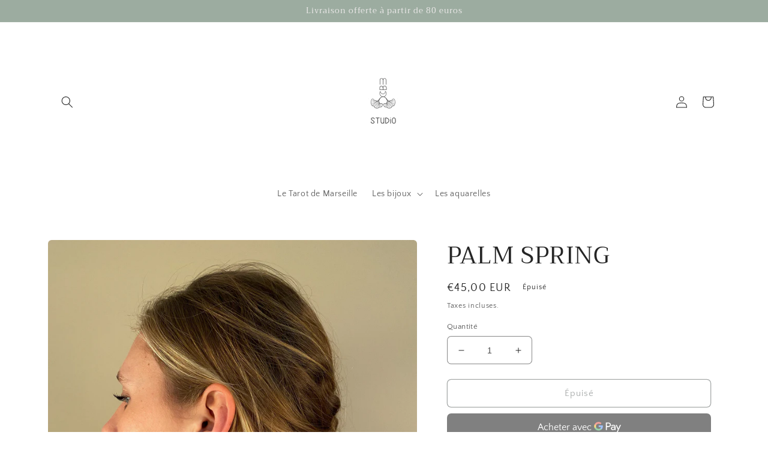

--- FILE ---
content_type: text/html; charset=utf-8
request_url: https://madeleineb.com/fr/products/palm-spring
body_size: 29071
content:
<!doctype html>
<html class="no-js" lang="fr">
  <head>
    <meta charset="utf-8">
    <meta http-equiv="X-UA-Compatible" content="IE=edge">
    <meta name="viewport" content="width=device-width,initial-scale=1">
    <meta name="theme-color" content="">
    <link rel="canonical" href="https://madeleineb.com/fr/products/palm-spring">
    <link rel="preconnect" href="https://cdn.shopify.com" crossorigin><link rel="preconnect" href="https://fonts.shopifycdn.com" crossorigin><title>
      PALM SPRING
 &ndash; Madeleine B.</title>

    
      <meta name="description" content="Créoles en Gold filled 14k avec pierre semi précieuse ovale verte.Garantie sans métaux allergènes (nickel, cadmium, plomb)Diamètre : 45 mmTaille de la pierre : 7 mmDorure : brillante &amp;amp; scintillanteLivré dans un pochon Madeleine B. en coton biologique certifié GOTS.*Pour prendre soin de vos bijoux, consultez notre G">
    

    

<meta property="og:site_name" content="Madeleine B.">
<meta property="og:url" content="https://madeleineb.com/fr/products/palm-spring">
<meta property="og:title" content="PALM SPRING">
<meta property="og:type" content="product">
<meta property="og:description" content="Créoles en Gold filled 14k avec pierre semi précieuse ovale verte.Garantie sans métaux allergènes (nickel, cadmium, plomb)Diamètre : 45 mmTaille de la pierre : 7 mmDorure : brillante &amp;amp; scintillanteLivré dans un pochon Madeleine B. en coton biologique certifié GOTS.*Pour prendre soin de vos bijoux, consultez notre G"><meta property="og:image" content="http://madeleineb.com/cdn/shop/products/image_250f9459-0d1a-48b1-adcc-0224ccccacc5.jpg?v=1641055983">
  <meta property="og:image:secure_url" content="https://madeleineb.com/cdn/shop/products/image_250f9459-0d1a-48b1-adcc-0224ccccacc5.jpg?v=1641055983">
  <meta property="og:image:width" content="3024">
  <meta property="og:image:height" content="4032"><meta property="og:price:amount" content="45,00">
  <meta property="og:price:currency" content="EUR"><meta name="twitter:card" content="summary_large_image">
<meta name="twitter:title" content="PALM SPRING">
<meta name="twitter:description" content="Créoles en Gold filled 14k avec pierre semi précieuse ovale verte.Garantie sans métaux allergènes (nickel, cadmium, plomb)Diamètre : 45 mmTaille de la pierre : 7 mmDorure : brillante &amp;amp; scintillanteLivré dans un pochon Madeleine B. en coton biologique certifié GOTS.*Pour prendre soin de vos bijoux, consultez notre G">


    <script src="//madeleineb.com/cdn/shop/t/4/assets/global.js?v=149496944046504657681671208600" defer="defer"></script>
    <script>window.performance && window.performance.mark && window.performance.mark('shopify.content_for_header.start');</script><meta id="shopify-digital-wallet" name="shopify-digital-wallet" content="/26838794326/digital_wallets/dialog">
<link rel="alternate" hreflang="x-default" href="https://madeleineb.com/products/palm-spring">
<link rel="alternate" hreflang="en" href="https://madeleineb.com/products/palm-spring">
<link rel="alternate" hreflang="fr" href="https://madeleineb.com/fr/products/palm-spring">
<link rel="alternate" type="application/json+oembed" href="https://madeleineb.com/fr/products/palm-spring.oembed">
<script async="async" src="/checkouts/internal/preloads.js?locale=fr-FR"></script>
<script id="shopify-features" type="application/json">{"accessToken":"c13d7bb96d18e6eb7ece02e820bab5ce","betas":["rich-media-storefront-analytics"],"domain":"madeleineb.com","predictiveSearch":true,"shopId":26838794326,"locale":"fr"}</script>
<script>var Shopify = Shopify || {};
Shopify.shop = "madeleinebbijoux.myshopify.com";
Shopify.locale = "fr";
Shopify.currency = {"active":"EUR","rate":"1.0"};
Shopify.country = "FR";
Shopify.theme = {"name":"Craft","id":132349001914,"schema_name":"Craft","schema_version":"5.0.1","theme_store_id":1368,"role":"main"};
Shopify.theme.handle = "null";
Shopify.theme.style = {"id":null,"handle":null};
Shopify.cdnHost = "madeleineb.com/cdn";
Shopify.routes = Shopify.routes || {};
Shopify.routes.root = "/fr/";</script>
<script type="module">!function(o){(o.Shopify=o.Shopify||{}).modules=!0}(window);</script>
<script>!function(o){function n(){var o=[];function n(){o.push(Array.prototype.slice.apply(arguments))}return n.q=o,n}var t=o.Shopify=o.Shopify||{};t.loadFeatures=n(),t.autoloadFeatures=n()}(window);</script>
<script id="shop-js-analytics" type="application/json">{"pageType":"product"}</script>
<script defer="defer" async type="module" src="//madeleineb.com/cdn/shopifycloud/shop-js/modules/v2/client.init-shop-cart-sync_XvpUV7qp.fr.esm.js"></script>
<script defer="defer" async type="module" src="//madeleineb.com/cdn/shopifycloud/shop-js/modules/v2/chunk.common_C2xzKNNs.esm.js"></script>
<script type="module">
  await import("//madeleineb.com/cdn/shopifycloud/shop-js/modules/v2/client.init-shop-cart-sync_XvpUV7qp.fr.esm.js");
await import("//madeleineb.com/cdn/shopifycloud/shop-js/modules/v2/chunk.common_C2xzKNNs.esm.js");

  window.Shopify.SignInWithShop?.initShopCartSync?.({"fedCMEnabled":true,"windoidEnabled":true});

</script>
<script>(function() {
  var isLoaded = false;
  function asyncLoad() {
    if (isLoaded) return;
    isLoaded = true;
    var urls = ["https:\/\/rec.autocommerce.io\/recommender_javascript?shop=madeleinebbijoux.myshopify.com","\/\/staticw2.yotpo.com\/iQjMTtqYkjTSnyn7zALPyt3k36jwJJDFUNjIESuK\/widget.js?shop=madeleinebbijoux.myshopify.com","\/\/staticw2.yotpo.com\/iQjMTtqYkjTSnyn7zALPyt3k36jwJJDFUNjIESuK\/widget.js?shop=madeleinebbijoux.myshopify.com","https:\/\/api.omegatheme.com\/facebook-chat\/facebook-chat.js?v=1604885113\u0026shop=madeleinebbijoux.myshopify.com","https:\/\/swymv3free-01.azureedge.net\/code\/swym-shopify.js?shop=madeleinebbijoux.myshopify.com","https:\/\/static.klaviyo.com\/onsite\/js\/klaviyo.js?company_id=RBBSg5\u0026shop=madeleinebbijoux.myshopify.com","https:\/\/static.klaviyo.com\/onsite\/js\/klaviyo.js?company_id=RBBSg5\u0026shop=madeleinebbijoux.myshopify.com","https:\/\/static.klaviyo.com\/onsite\/js\/klaviyo.js?company_id=RBBSg5\u0026shop=madeleinebbijoux.myshopify.com","https:\/\/static.klaviyo.com\/onsite\/js\/klaviyo.js?company_id=RBBSg5\u0026shop=madeleinebbijoux.myshopify.com","https:\/\/static.klaviyo.com\/onsite\/js\/klaviyo.js?company_id=RBBSg5\u0026shop=madeleinebbijoux.myshopify.com"];
    for (var i = 0; i < urls.length; i++) {
      var s = document.createElement('script');
      s.type = 'text/javascript';
      s.async = true;
      s.src = urls[i];
      var x = document.getElementsByTagName('script')[0];
      x.parentNode.insertBefore(s, x);
    }
  };
  if(window.attachEvent) {
    window.attachEvent('onload', asyncLoad);
  } else {
    window.addEventListener('load', asyncLoad, false);
  }
})();</script>
<script id="__st">var __st={"a":26838794326,"offset":3600,"reqid":"e9755abc-0d94-4cf2-95e0-780a53234099-1768732682","pageurl":"madeleineb.com\/fr\/products\/palm-spring","u":"980c8b00ea48","p":"product","rtyp":"product","rid":6973427482810};</script>
<script>window.ShopifyPaypalV4VisibilityTracking = true;</script>
<script id="captcha-bootstrap">!function(){'use strict';const t='contact',e='account',n='new_comment',o=[[t,t],['blogs',n],['comments',n],[t,'customer']],c=[[e,'customer_login'],[e,'guest_login'],[e,'recover_customer_password'],[e,'create_customer']],r=t=>t.map((([t,e])=>`form[action*='/${t}']:not([data-nocaptcha='true']) input[name='form_type'][value='${e}']`)).join(','),a=t=>()=>t?[...document.querySelectorAll(t)].map((t=>t.form)):[];function s(){const t=[...o],e=r(t);return a(e)}const i='password',u='form_key',d=['recaptcha-v3-token','g-recaptcha-response','h-captcha-response',i],f=()=>{try{return window.sessionStorage}catch{return}},m='__shopify_v',_=t=>t.elements[u];function p(t,e,n=!1){try{const o=window.sessionStorage,c=JSON.parse(o.getItem(e)),{data:r}=function(t){const{data:e,action:n}=t;return t[m]||n?{data:e,action:n}:{data:t,action:n}}(c);for(const[e,n]of Object.entries(r))t.elements[e]&&(t.elements[e].value=n);n&&o.removeItem(e)}catch(o){console.error('form repopulation failed',{error:o})}}const l='form_type',E='cptcha';function T(t){t.dataset[E]=!0}const w=window,h=w.document,L='Shopify',v='ce_forms',y='captcha';let A=!1;((t,e)=>{const n=(g='f06e6c50-85a8-45c8-87d0-21a2b65856fe',I='https://cdn.shopify.com/shopifycloud/storefront-forms-hcaptcha/ce_storefront_forms_captcha_hcaptcha.v1.5.2.iife.js',D={infoText:'Protégé par hCaptcha',privacyText:'Confidentialité',termsText:'Conditions'},(t,e,n)=>{const o=w[L][v],c=o.bindForm;if(c)return c(t,g,e,D).then(n);var r;o.q.push([[t,g,e,D],n]),r=I,A||(h.body.append(Object.assign(h.createElement('script'),{id:'captcha-provider',async:!0,src:r})),A=!0)});var g,I,D;w[L]=w[L]||{},w[L][v]=w[L][v]||{},w[L][v].q=[],w[L][y]=w[L][y]||{},w[L][y].protect=function(t,e){n(t,void 0,e),T(t)},Object.freeze(w[L][y]),function(t,e,n,w,h,L){const[v,y,A,g]=function(t,e,n){const i=e?o:[],u=t?c:[],d=[...i,...u],f=r(d),m=r(i),_=r(d.filter((([t,e])=>n.includes(e))));return[a(f),a(m),a(_),s()]}(w,h,L),I=t=>{const e=t.target;return e instanceof HTMLFormElement?e:e&&e.form},D=t=>v().includes(t);t.addEventListener('submit',(t=>{const e=I(t);if(!e)return;const n=D(e)&&!e.dataset.hcaptchaBound&&!e.dataset.recaptchaBound,o=_(e),c=g().includes(e)&&(!o||!o.value);(n||c)&&t.preventDefault(),c&&!n&&(function(t){try{if(!f())return;!function(t){const e=f();if(!e)return;const n=_(t);if(!n)return;const o=n.value;o&&e.removeItem(o)}(t);const e=Array.from(Array(32),(()=>Math.random().toString(36)[2])).join('');!function(t,e){_(t)||t.append(Object.assign(document.createElement('input'),{type:'hidden',name:u})),t.elements[u].value=e}(t,e),function(t,e){const n=f();if(!n)return;const o=[...t.querySelectorAll(`input[type='${i}']`)].map((({name:t})=>t)),c=[...d,...o],r={};for(const[a,s]of new FormData(t).entries())c.includes(a)||(r[a]=s);n.setItem(e,JSON.stringify({[m]:1,action:t.action,data:r}))}(t,e)}catch(e){console.error('failed to persist form',e)}}(e),e.submit())}));const S=(t,e)=>{t&&!t.dataset[E]&&(n(t,e.some((e=>e===t))),T(t))};for(const o of['focusin','change'])t.addEventListener(o,(t=>{const e=I(t);D(e)&&S(e,y())}));const B=e.get('form_key'),M=e.get(l),P=B&&M;t.addEventListener('DOMContentLoaded',(()=>{const t=y();if(P)for(const e of t)e.elements[l].value===M&&p(e,B);[...new Set([...A(),...v().filter((t=>'true'===t.dataset.shopifyCaptcha))])].forEach((e=>S(e,t)))}))}(h,new URLSearchParams(w.location.search),n,t,e,['guest_login'])})(!0,!0)}();</script>
<script integrity="sha256-4kQ18oKyAcykRKYeNunJcIwy7WH5gtpwJnB7kiuLZ1E=" data-source-attribution="shopify.loadfeatures" defer="defer" src="//madeleineb.com/cdn/shopifycloud/storefront/assets/storefront/load_feature-a0a9edcb.js" crossorigin="anonymous"></script>
<script data-source-attribution="shopify.dynamic_checkout.dynamic.init">var Shopify=Shopify||{};Shopify.PaymentButton=Shopify.PaymentButton||{isStorefrontPortableWallets:!0,init:function(){window.Shopify.PaymentButton.init=function(){};var t=document.createElement("script");t.src="https://madeleineb.com/cdn/shopifycloud/portable-wallets/latest/portable-wallets.fr.js",t.type="module",document.head.appendChild(t)}};
</script>
<script data-source-attribution="shopify.dynamic_checkout.buyer_consent">
  function portableWalletsHideBuyerConsent(e){var t=document.getElementById("shopify-buyer-consent"),n=document.getElementById("shopify-subscription-policy-button");t&&n&&(t.classList.add("hidden"),t.setAttribute("aria-hidden","true"),n.removeEventListener("click",e))}function portableWalletsShowBuyerConsent(e){var t=document.getElementById("shopify-buyer-consent"),n=document.getElementById("shopify-subscription-policy-button");t&&n&&(t.classList.remove("hidden"),t.removeAttribute("aria-hidden"),n.addEventListener("click",e))}window.Shopify?.PaymentButton&&(window.Shopify.PaymentButton.hideBuyerConsent=portableWalletsHideBuyerConsent,window.Shopify.PaymentButton.showBuyerConsent=portableWalletsShowBuyerConsent);
</script>
<script>
  function portableWalletsCleanup(e){e&&e.src&&console.error("Failed to load portable wallets script "+e.src);var t=document.querySelectorAll("shopify-accelerated-checkout .shopify-payment-button__skeleton, shopify-accelerated-checkout-cart .wallet-cart-button__skeleton"),e=document.getElementById("shopify-buyer-consent");for(let e=0;e<t.length;e++)t[e].remove();e&&e.remove()}function portableWalletsNotLoadedAsModule(e){e instanceof ErrorEvent&&"string"==typeof e.message&&e.message.includes("import.meta")&&"string"==typeof e.filename&&e.filename.includes("portable-wallets")&&(window.removeEventListener("error",portableWalletsNotLoadedAsModule),window.Shopify.PaymentButton.failedToLoad=e,"loading"===document.readyState?document.addEventListener("DOMContentLoaded",window.Shopify.PaymentButton.init):window.Shopify.PaymentButton.init())}window.addEventListener("error",portableWalletsNotLoadedAsModule);
</script>

<script type="module" src="https://madeleineb.com/cdn/shopifycloud/portable-wallets/latest/portable-wallets.fr.js" onError="portableWalletsCleanup(this)" crossorigin="anonymous"></script>
<script nomodule>
  document.addEventListener("DOMContentLoaded", portableWalletsCleanup);
</script>

<link id="shopify-accelerated-checkout-styles" rel="stylesheet" media="screen" href="https://madeleineb.com/cdn/shopifycloud/portable-wallets/latest/accelerated-checkout-backwards-compat.css" crossorigin="anonymous">
<style id="shopify-accelerated-checkout-cart">
        #shopify-buyer-consent {
  margin-top: 1em;
  display: inline-block;
  width: 100%;
}

#shopify-buyer-consent.hidden {
  display: none;
}

#shopify-subscription-policy-button {
  background: none;
  border: none;
  padding: 0;
  text-decoration: underline;
  font-size: inherit;
  cursor: pointer;
}

#shopify-subscription-policy-button::before {
  box-shadow: none;
}

      </style>
<script id="sections-script" data-sections="header,footer" defer="defer" src="//madeleineb.com/cdn/shop/t/4/compiled_assets/scripts.js?1381"></script>
<script>window.performance && window.performance.mark && window.performance.mark('shopify.content_for_header.end');</script>


    <style data-shopify>
      @font-face {
  font-family: "Quattrocento Sans";
  font-weight: 400;
  font-style: normal;
  font-display: swap;
  src: url("//madeleineb.com/cdn/fonts/quattrocento_sans/quattrocentosans_n4.ce5e9bf514e68f53bdd875976847cf755c702eaa.woff2") format("woff2"),
       url("//madeleineb.com/cdn/fonts/quattrocento_sans/quattrocentosans_n4.44bbfb57d228eb8bb083d1f98e7d96e16137abce.woff") format("woff");
}

      @font-face {
  font-family: "Quattrocento Sans";
  font-weight: 700;
  font-style: normal;
  font-display: swap;
  src: url("//madeleineb.com/cdn/fonts/quattrocento_sans/quattrocentosans_n7.bdda9092621b2e3b4284b12e8f0c092969b176c1.woff2") format("woff2"),
       url("//madeleineb.com/cdn/fonts/quattrocento_sans/quattrocentosans_n7.3f8ab2a91343269966c4aa4831bcd588e7ce07b9.woff") format("woff");
}

      @font-face {
  font-family: "Quattrocento Sans";
  font-weight: 400;
  font-style: italic;
  font-display: swap;
  src: url("//madeleineb.com/cdn/fonts/quattrocento_sans/quattrocentosans_i4.4f70b1e78f59fa1468e3436ab863ff0bf71e71bb.woff2") format("woff2"),
       url("//madeleineb.com/cdn/fonts/quattrocento_sans/quattrocentosans_i4.b695efef5d957af404945574b7239740f79b899f.woff") format("woff");
}

      @font-face {
  font-family: "Quattrocento Sans";
  font-weight: 700;
  font-style: italic;
  font-display: swap;
  src: url("//madeleineb.com/cdn/fonts/quattrocento_sans/quattrocentosans_i7.49d754c8032546c24062cf385f8660abbb11ef1e.woff2") format("woff2"),
       url("//madeleineb.com/cdn/fonts/quattrocento_sans/quattrocentosans_i7.567b0b818999022d5a9ccb99542d8ff8cdb497df.woff") format("woff");
}

      @font-face {
  font-family: Trirong;
  font-weight: 400;
  font-style: normal;
  font-display: swap;
  src: url("//madeleineb.com/cdn/fonts/trirong/trirong_n4.46b40419aaa69bf77077c3108d75dad5a0318d4b.woff2") format("woff2"),
       url("//madeleineb.com/cdn/fonts/trirong/trirong_n4.97753898e63cd7e164ad614681eba2c7fe577190.woff") format("woff");
}


      :root {
        --font-body-family: "Quattrocento Sans", sans-serif;
        --font-body-style: normal;
        --font-body-weight: 400;
        --font-body-weight-bold: 700;

        --font-heading-family: Trirong, serif;
        --font-heading-style: normal;
        --font-heading-weight: 400;

        --font-body-scale: 1.0;
        --font-heading-scale: 1.0;

        --color-base-text: 37, 37, 37;
        --color-shadow: 37, 37, 37;
        --color-base-background-1: 255, 255, 255;
        --color-base-background-2: 255, 255, 255;
        --color-base-solid-button-labels: 239, 236, 236;
        --color-base-outline-button-labels: 80, 86, 85;
        --color-base-accent-1: 97, 22, 69;
        --color-base-accent-2: 156, 172, 160;
        --payment-terms-background-color: #ffffff;

        --gradient-base-background-1: #ffffff;
        --gradient-base-background-2: #FFFFFF;
        --gradient-base-accent-1: #611645;
        --gradient-base-accent-2: #9caca0;

        --media-padding: px;
        --media-border-opacity: 0.1;
        --media-border-width: 0px;
        --media-radius: 6px;
        --media-shadow-opacity: 0.0;
        --media-shadow-horizontal-offset: 0px;
        --media-shadow-vertical-offset: 4px;
        --media-shadow-blur-radius: 5px;
        --media-shadow-visible: 0;

        --page-width: 120rem;
        --page-width-margin: 0rem;

        --product-card-image-padding: 0.0rem;
        --product-card-corner-radius: 0.6rem;
        --product-card-text-alignment: center;
        --product-card-border-width: 0.0rem;
        --product-card-border-opacity: 0.45;
        --product-card-shadow-opacity: 0.0;
        --product-card-shadow-visible: 0;
        --product-card-shadow-horizontal-offset: 0.0rem;
        --product-card-shadow-vertical-offset: 0.4rem;
        --product-card-shadow-blur-radius: 0.5rem;

        --collection-card-image-padding: 0.2rem;
        --collection-card-corner-radius: 0.6rem;
        --collection-card-text-alignment: right;
        --collection-card-border-width: 0.1rem;
        --collection-card-border-opacity: 0.1;
        --collection-card-shadow-opacity: 0.0;
        --collection-card-shadow-visible: 0;
        --collection-card-shadow-horizontal-offset: 0.0rem;
        --collection-card-shadow-vertical-offset: 0.4rem;
        --collection-card-shadow-blur-radius: 0.5rem;

        --blog-card-image-padding: 0.0rem;
        --blog-card-corner-radius: 0.6rem;
        --blog-card-text-alignment: left;
        --blog-card-border-width: 0.1rem;
        --blog-card-border-opacity: 0.1;
        --blog-card-shadow-opacity: 0.0;
        --blog-card-shadow-visible: 0;
        --blog-card-shadow-horizontal-offset: 0.0rem;
        --blog-card-shadow-vertical-offset: 0.4rem;
        --blog-card-shadow-blur-radius: 0.5rem;

        --badge-corner-radius: 0.6rem;

        --popup-border-width: 1px;
        --popup-border-opacity: 0.5;
        --popup-corner-radius: 6px;
        --popup-shadow-opacity: 0.0;
        --popup-shadow-horizontal-offset: 0px;
        --popup-shadow-vertical-offset: 4px;
        --popup-shadow-blur-radius: 5px;

        --drawer-border-width: 1px;
        --drawer-border-opacity: 0.1;
        --drawer-shadow-opacity: 0.0;
        --drawer-shadow-horizontal-offset: 0px;
        --drawer-shadow-vertical-offset: 4px;
        --drawer-shadow-blur-radius: 5px;

        --spacing-sections-desktop: 0px;
        --spacing-sections-mobile: 0px;

        --grid-desktop-vertical-spacing: 20px;
        --grid-desktop-horizontal-spacing: 20px;
        --grid-mobile-vertical-spacing: 10px;
        --grid-mobile-horizontal-spacing: 10px;

        --text-boxes-border-opacity: 0.1;
        --text-boxes-border-width: 1px;
        --text-boxes-radius: 6px;
        --text-boxes-shadow-opacity: 0.0;
        --text-boxes-shadow-visible: 0;
        --text-boxes-shadow-horizontal-offset: 0px;
        --text-boxes-shadow-vertical-offset: 4px;
        --text-boxes-shadow-blur-radius: 5px;

        --buttons-radius: 6px;
        --buttons-radius-outset: 7px;
        --buttons-border-width: 1px;
        --buttons-border-opacity: 1.0;
        --buttons-shadow-opacity: 0.0;
        --buttons-shadow-visible: 0;
        --buttons-shadow-horizontal-offset: 0px;
        --buttons-shadow-vertical-offset: 4px;
        --buttons-shadow-blur-radius: 5px;
        --buttons-border-offset: 0.3px;

        --inputs-radius: 6px;
        --inputs-border-width: 1px;
        --inputs-border-opacity: 0.55;
        --inputs-shadow-opacity: 0.0;
        --inputs-shadow-horizontal-offset: 0px;
        --inputs-margin-offset: 0px;
        --inputs-shadow-vertical-offset: 4px;
        --inputs-shadow-blur-radius: 5px;
        --inputs-radius-outset: 7px;

        --variant-pills-radius: 40px;
        --variant-pills-border-width: 1px;
        --variant-pills-border-opacity: 0.55;
        --variant-pills-shadow-opacity: 0.0;
        --variant-pills-shadow-horizontal-offset: 0px;
        --variant-pills-shadow-vertical-offset: 4px;
        --variant-pills-shadow-blur-radius: 5px;
      }

      *,
      *::before,
      *::after {
        box-sizing: inherit;
      }

      html {
        box-sizing: border-box;
        font-size: calc(var(--font-body-scale) * 62.5%);
        height: 100%;
      }

      body {
        display: grid;
        grid-template-rows: auto auto 1fr auto;
        grid-template-columns: 100%;
        min-height: 100%;
        margin: 0;
        font-size: 1.5rem;
        letter-spacing: 0.06rem;
        line-height: calc(1 + 0.8 / var(--font-body-scale));
        font-family: var(--font-body-family);
        font-style: var(--font-body-style);
        font-weight: var(--font-body-weight);
      }

      @media screen and (min-width: 750px) {
        body {
          font-size: 1.6rem;
        }
      }
    </style>

    <link href="//madeleineb.com/cdn/shop/t/4/assets/base.css?v=88290808517547527771671208602" rel="stylesheet" type="text/css" media="all" />
<link rel="preload" as="font" href="//madeleineb.com/cdn/fonts/quattrocento_sans/quattrocentosans_n4.ce5e9bf514e68f53bdd875976847cf755c702eaa.woff2" type="font/woff2" crossorigin><link rel="preload" as="font" href="//madeleineb.com/cdn/fonts/trirong/trirong_n4.46b40419aaa69bf77077c3108d75dad5a0318d4b.woff2" type="font/woff2" crossorigin><link rel="stylesheet" href="//madeleineb.com/cdn/shop/t/4/assets/component-predictive-search.css?v=83512081251802922551671208599" media="print" onload="this.media='all'"><script>document.documentElement.className = document.documentElement.className.replace('no-js', 'js');
    if (Shopify.designMode) {
      document.documentElement.classList.add('shopify-design-mode');
    }
    </script>
  <link href="https://monorail-edge.shopifysvc.com" rel="dns-prefetch">
<script>(function(){if ("sendBeacon" in navigator && "performance" in window) {try {var session_token_from_headers = performance.getEntriesByType('navigation')[0].serverTiming.find(x => x.name == '_s').description;} catch {var session_token_from_headers = undefined;}var session_cookie_matches = document.cookie.match(/_shopify_s=([^;]*)/);var session_token_from_cookie = session_cookie_matches && session_cookie_matches.length === 2 ? session_cookie_matches[1] : "";var session_token = session_token_from_headers || session_token_from_cookie || "";function handle_abandonment_event(e) {var entries = performance.getEntries().filter(function(entry) {return /monorail-edge.shopifysvc.com/.test(entry.name);});if (!window.abandonment_tracked && entries.length === 0) {window.abandonment_tracked = true;var currentMs = Date.now();var navigation_start = performance.timing.navigationStart;var payload = {shop_id: 26838794326,url: window.location.href,navigation_start,duration: currentMs - navigation_start,session_token,page_type: "product"};window.navigator.sendBeacon("https://monorail-edge.shopifysvc.com/v1/produce", JSON.stringify({schema_id: "online_store_buyer_site_abandonment/1.1",payload: payload,metadata: {event_created_at_ms: currentMs,event_sent_at_ms: currentMs}}));}}window.addEventListener('pagehide', handle_abandonment_event);}}());</script>
<script id="web-pixels-manager-setup">(function e(e,d,r,n,o){if(void 0===o&&(o={}),!Boolean(null===(a=null===(i=window.Shopify)||void 0===i?void 0:i.analytics)||void 0===a?void 0:a.replayQueue)){var i,a;window.Shopify=window.Shopify||{};var t=window.Shopify;t.analytics=t.analytics||{};var s=t.analytics;s.replayQueue=[],s.publish=function(e,d,r){return s.replayQueue.push([e,d,r]),!0};try{self.performance.mark("wpm:start")}catch(e){}var l=function(){var e={modern:/Edge?\/(1{2}[4-9]|1[2-9]\d|[2-9]\d{2}|\d{4,})\.\d+(\.\d+|)|Firefox\/(1{2}[4-9]|1[2-9]\d|[2-9]\d{2}|\d{4,})\.\d+(\.\d+|)|Chrom(ium|e)\/(9{2}|\d{3,})\.\d+(\.\d+|)|(Maci|X1{2}).+ Version\/(15\.\d+|(1[6-9]|[2-9]\d|\d{3,})\.\d+)([,.]\d+|)( \(\w+\)|)( Mobile\/\w+|) Safari\/|Chrome.+OPR\/(9{2}|\d{3,})\.\d+\.\d+|(CPU[ +]OS|iPhone[ +]OS|CPU[ +]iPhone|CPU IPhone OS|CPU iPad OS)[ +]+(15[._]\d+|(1[6-9]|[2-9]\d|\d{3,})[._]\d+)([._]\d+|)|Android:?[ /-](13[3-9]|1[4-9]\d|[2-9]\d{2}|\d{4,})(\.\d+|)(\.\d+|)|Android.+Firefox\/(13[5-9]|1[4-9]\d|[2-9]\d{2}|\d{4,})\.\d+(\.\d+|)|Android.+Chrom(ium|e)\/(13[3-9]|1[4-9]\d|[2-9]\d{2}|\d{4,})\.\d+(\.\d+|)|SamsungBrowser\/([2-9]\d|\d{3,})\.\d+/,legacy:/Edge?\/(1[6-9]|[2-9]\d|\d{3,})\.\d+(\.\d+|)|Firefox\/(5[4-9]|[6-9]\d|\d{3,})\.\d+(\.\d+|)|Chrom(ium|e)\/(5[1-9]|[6-9]\d|\d{3,})\.\d+(\.\d+|)([\d.]+$|.*Safari\/(?![\d.]+ Edge\/[\d.]+$))|(Maci|X1{2}).+ Version\/(10\.\d+|(1[1-9]|[2-9]\d|\d{3,})\.\d+)([,.]\d+|)( \(\w+\)|)( Mobile\/\w+|) Safari\/|Chrome.+OPR\/(3[89]|[4-9]\d|\d{3,})\.\d+\.\d+|(CPU[ +]OS|iPhone[ +]OS|CPU[ +]iPhone|CPU IPhone OS|CPU iPad OS)[ +]+(10[._]\d+|(1[1-9]|[2-9]\d|\d{3,})[._]\d+)([._]\d+|)|Android:?[ /-](13[3-9]|1[4-9]\d|[2-9]\d{2}|\d{4,})(\.\d+|)(\.\d+|)|Mobile Safari.+OPR\/([89]\d|\d{3,})\.\d+\.\d+|Android.+Firefox\/(13[5-9]|1[4-9]\d|[2-9]\d{2}|\d{4,})\.\d+(\.\d+|)|Android.+Chrom(ium|e)\/(13[3-9]|1[4-9]\d|[2-9]\d{2}|\d{4,})\.\d+(\.\d+|)|Android.+(UC? ?Browser|UCWEB|U3)[ /]?(15\.([5-9]|\d{2,})|(1[6-9]|[2-9]\d|\d{3,})\.\d+)\.\d+|SamsungBrowser\/(5\.\d+|([6-9]|\d{2,})\.\d+)|Android.+MQ{2}Browser\/(14(\.(9|\d{2,})|)|(1[5-9]|[2-9]\d|\d{3,})(\.\d+|))(\.\d+|)|K[Aa][Ii]OS\/(3\.\d+|([4-9]|\d{2,})\.\d+)(\.\d+|)/},d=e.modern,r=e.legacy,n=navigator.userAgent;return n.match(d)?"modern":n.match(r)?"legacy":"unknown"}(),u="modern"===l?"modern":"legacy",c=(null!=n?n:{modern:"",legacy:""})[u],f=function(e){return[e.baseUrl,"/wpm","/b",e.hashVersion,"modern"===e.buildTarget?"m":"l",".js"].join("")}({baseUrl:d,hashVersion:r,buildTarget:u}),m=function(e){var d=e.version,r=e.bundleTarget,n=e.surface,o=e.pageUrl,i=e.monorailEndpoint;return{emit:function(e){var a=e.status,t=e.errorMsg,s=(new Date).getTime(),l=JSON.stringify({metadata:{event_sent_at_ms:s},events:[{schema_id:"web_pixels_manager_load/3.1",payload:{version:d,bundle_target:r,page_url:o,status:a,surface:n,error_msg:t},metadata:{event_created_at_ms:s}}]});if(!i)return console&&console.warn&&console.warn("[Web Pixels Manager] No Monorail endpoint provided, skipping logging."),!1;try{return self.navigator.sendBeacon.bind(self.navigator)(i,l)}catch(e){}var u=new XMLHttpRequest;try{return u.open("POST",i,!0),u.setRequestHeader("Content-Type","text/plain"),u.send(l),!0}catch(e){return console&&console.warn&&console.warn("[Web Pixels Manager] Got an unhandled error while logging to Monorail."),!1}}}}({version:r,bundleTarget:l,surface:e.surface,pageUrl:self.location.href,monorailEndpoint:e.monorailEndpoint});try{o.browserTarget=l,function(e){var d=e.src,r=e.async,n=void 0===r||r,o=e.onload,i=e.onerror,a=e.sri,t=e.scriptDataAttributes,s=void 0===t?{}:t,l=document.createElement("script"),u=document.querySelector("head"),c=document.querySelector("body");if(l.async=n,l.src=d,a&&(l.integrity=a,l.crossOrigin="anonymous"),s)for(var f in s)if(Object.prototype.hasOwnProperty.call(s,f))try{l.dataset[f]=s[f]}catch(e){}if(o&&l.addEventListener("load",o),i&&l.addEventListener("error",i),u)u.appendChild(l);else{if(!c)throw new Error("Did not find a head or body element to append the script");c.appendChild(l)}}({src:f,async:!0,onload:function(){if(!function(){var e,d;return Boolean(null===(d=null===(e=window.Shopify)||void 0===e?void 0:e.analytics)||void 0===d?void 0:d.initialized)}()){var d=window.webPixelsManager.init(e)||void 0;if(d){var r=window.Shopify.analytics;r.replayQueue.forEach((function(e){var r=e[0],n=e[1],o=e[2];d.publishCustomEvent(r,n,o)})),r.replayQueue=[],r.publish=d.publishCustomEvent,r.visitor=d.visitor,r.initialized=!0}}},onerror:function(){return m.emit({status:"failed",errorMsg:"".concat(f," has failed to load")})},sri:function(e){var d=/^sha384-[A-Za-z0-9+/=]+$/;return"string"==typeof e&&d.test(e)}(c)?c:"",scriptDataAttributes:o}),m.emit({status:"loading"})}catch(e){m.emit({status:"failed",errorMsg:(null==e?void 0:e.message)||"Unknown error"})}}})({shopId: 26838794326,storefrontBaseUrl: "https://madeleineb.com",extensionsBaseUrl: "https://extensions.shopifycdn.com/cdn/shopifycloud/web-pixels-manager",monorailEndpoint: "https://monorail-edge.shopifysvc.com/unstable/produce_batch",surface: "storefront-renderer",enabledBetaFlags: ["2dca8a86"],webPixelsConfigList: [{"id":"shopify-app-pixel","configuration":"{}","eventPayloadVersion":"v1","runtimeContext":"STRICT","scriptVersion":"0450","apiClientId":"shopify-pixel","type":"APP","privacyPurposes":["ANALYTICS","MARKETING"]},{"id":"shopify-custom-pixel","eventPayloadVersion":"v1","runtimeContext":"LAX","scriptVersion":"0450","apiClientId":"shopify-pixel","type":"CUSTOM","privacyPurposes":["ANALYTICS","MARKETING"]}],isMerchantRequest: false,initData: {"shop":{"name":"Madeleine B.","paymentSettings":{"currencyCode":"EUR"},"myshopifyDomain":"madeleinebbijoux.myshopify.com","countryCode":"FR","storefrontUrl":"https:\/\/madeleineb.com\/fr"},"customer":null,"cart":null,"checkout":null,"productVariants":[{"price":{"amount":45.0,"currencyCode":"EUR"},"product":{"title":"PALM SPRING","vendor":"Madeleine B.","id":"6973427482810","untranslatedTitle":"PALM SPRING","url":"\/fr\/products\/palm-spring","type":"Archive"},"id":"40907432362170","image":{"src":"\/\/madeleineb.com\/cdn\/shop\/products\/image_250f9459-0d1a-48b1-adcc-0224ccccacc5.jpg?v=1641055983"},"sku":"","title":"Default Title","untranslatedTitle":"Default Title"}],"purchasingCompany":null},},"https://madeleineb.com/cdn","fcfee988w5aeb613cpc8e4bc33m6693e112",{"modern":"","legacy":""},{"shopId":"26838794326","storefrontBaseUrl":"https:\/\/madeleineb.com","extensionBaseUrl":"https:\/\/extensions.shopifycdn.com\/cdn\/shopifycloud\/web-pixels-manager","surface":"storefront-renderer","enabledBetaFlags":"[\"2dca8a86\"]","isMerchantRequest":"false","hashVersion":"fcfee988w5aeb613cpc8e4bc33m6693e112","publish":"custom","events":"[[\"page_viewed\",{}],[\"product_viewed\",{\"productVariant\":{\"price\":{\"amount\":45.0,\"currencyCode\":\"EUR\"},\"product\":{\"title\":\"PALM SPRING\",\"vendor\":\"Madeleine B.\",\"id\":\"6973427482810\",\"untranslatedTitle\":\"PALM SPRING\",\"url\":\"\/fr\/products\/palm-spring\",\"type\":\"Archive\"},\"id\":\"40907432362170\",\"image\":{\"src\":\"\/\/madeleineb.com\/cdn\/shop\/products\/image_250f9459-0d1a-48b1-adcc-0224ccccacc5.jpg?v=1641055983\"},\"sku\":\"\",\"title\":\"Default Title\",\"untranslatedTitle\":\"Default Title\"}}]]"});</script><script>
  window.ShopifyAnalytics = window.ShopifyAnalytics || {};
  window.ShopifyAnalytics.meta = window.ShopifyAnalytics.meta || {};
  window.ShopifyAnalytics.meta.currency = 'EUR';
  var meta = {"product":{"id":6973427482810,"gid":"gid:\/\/shopify\/Product\/6973427482810","vendor":"Madeleine B.","type":"Archive","handle":"palm-spring","variants":[{"id":40907432362170,"price":4500,"name":"PALM SPRING","public_title":null,"sku":""}],"remote":false},"page":{"pageType":"product","resourceType":"product","resourceId":6973427482810,"requestId":"e9755abc-0d94-4cf2-95e0-780a53234099-1768732682"}};
  for (var attr in meta) {
    window.ShopifyAnalytics.meta[attr] = meta[attr];
  }
</script>
<script class="analytics">
  (function () {
    var customDocumentWrite = function(content) {
      var jquery = null;

      if (window.jQuery) {
        jquery = window.jQuery;
      } else if (window.Checkout && window.Checkout.$) {
        jquery = window.Checkout.$;
      }

      if (jquery) {
        jquery('body').append(content);
      }
    };

    var hasLoggedConversion = function(token) {
      if (token) {
        return document.cookie.indexOf('loggedConversion=' + token) !== -1;
      }
      return false;
    }

    var setCookieIfConversion = function(token) {
      if (token) {
        var twoMonthsFromNow = new Date(Date.now());
        twoMonthsFromNow.setMonth(twoMonthsFromNow.getMonth() + 2);

        document.cookie = 'loggedConversion=' + token + '; expires=' + twoMonthsFromNow;
      }
    }

    var trekkie = window.ShopifyAnalytics.lib = window.trekkie = window.trekkie || [];
    if (trekkie.integrations) {
      return;
    }
    trekkie.methods = [
      'identify',
      'page',
      'ready',
      'track',
      'trackForm',
      'trackLink'
    ];
    trekkie.factory = function(method) {
      return function() {
        var args = Array.prototype.slice.call(arguments);
        args.unshift(method);
        trekkie.push(args);
        return trekkie;
      };
    };
    for (var i = 0; i < trekkie.methods.length; i++) {
      var key = trekkie.methods[i];
      trekkie[key] = trekkie.factory(key);
    }
    trekkie.load = function(config) {
      trekkie.config = config || {};
      trekkie.config.initialDocumentCookie = document.cookie;
      var first = document.getElementsByTagName('script')[0];
      var script = document.createElement('script');
      script.type = 'text/javascript';
      script.onerror = function(e) {
        var scriptFallback = document.createElement('script');
        scriptFallback.type = 'text/javascript';
        scriptFallback.onerror = function(error) {
                var Monorail = {
      produce: function produce(monorailDomain, schemaId, payload) {
        var currentMs = new Date().getTime();
        var event = {
          schema_id: schemaId,
          payload: payload,
          metadata: {
            event_created_at_ms: currentMs,
            event_sent_at_ms: currentMs
          }
        };
        return Monorail.sendRequest("https://" + monorailDomain + "/v1/produce", JSON.stringify(event));
      },
      sendRequest: function sendRequest(endpointUrl, payload) {
        // Try the sendBeacon API
        if (window && window.navigator && typeof window.navigator.sendBeacon === 'function' && typeof window.Blob === 'function' && !Monorail.isIos12()) {
          var blobData = new window.Blob([payload], {
            type: 'text/plain'
          });

          if (window.navigator.sendBeacon(endpointUrl, blobData)) {
            return true;
          } // sendBeacon was not successful

        } // XHR beacon

        var xhr = new XMLHttpRequest();

        try {
          xhr.open('POST', endpointUrl);
          xhr.setRequestHeader('Content-Type', 'text/plain');
          xhr.send(payload);
        } catch (e) {
          console.log(e);
        }

        return false;
      },
      isIos12: function isIos12() {
        return window.navigator.userAgent.lastIndexOf('iPhone; CPU iPhone OS 12_') !== -1 || window.navigator.userAgent.lastIndexOf('iPad; CPU OS 12_') !== -1;
      }
    };
    Monorail.produce('monorail-edge.shopifysvc.com',
      'trekkie_storefront_load_errors/1.1',
      {shop_id: 26838794326,
      theme_id: 132349001914,
      app_name: "storefront",
      context_url: window.location.href,
      source_url: "//madeleineb.com/cdn/s/trekkie.storefront.cd680fe47e6c39ca5d5df5f0a32d569bc48c0f27.min.js"});

        };
        scriptFallback.async = true;
        scriptFallback.src = '//madeleineb.com/cdn/s/trekkie.storefront.cd680fe47e6c39ca5d5df5f0a32d569bc48c0f27.min.js';
        first.parentNode.insertBefore(scriptFallback, first);
      };
      script.async = true;
      script.src = '//madeleineb.com/cdn/s/trekkie.storefront.cd680fe47e6c39ca5d5df5f0a32d569bc48c0f27.min.js';
      first.parentNode.insertBefore(script, first);
    };
    trekkie.load(
      {"Trekkie":{"appName":"storefront","development":false,"defaultAttributes":{"shopId":26838794326,"isMerchantRequest":null,"themeId":132349001914,"themeCityHash":"15123616639528901212","contentLanguage":"fr","currency":"EUR","eventMetadataId":"31cd45af-a6ab-40ad-86ab-56afd3e580f6"},"isServerSideCookieWritingEnabled":true,"monorailRegion":"shop_domain","enabledBetaFlags":["65f19447"]},"Session Attribution":{},"S2S":{"facebookCapiEnabled":false,"source":"trekkie-storefront-renderer","apiClientId":580111}}
    );

    var loaded = false;
    trekkie.ready(function() {
      if (loaded) return;
      loaded = true;

      window.ShopifyAnalytics.lib = window.trekkie;

      var originalDocumentWrite = document.write;
      document.write = customDocumentWrite;
      try { window.ShopifyAnalytics.merchantGoogleAnalytics.call(this); } catch(error) {};
      document.write = originalDocumentWrite;

      window.ShopifyAnalytics.lib.page(null,{"pageType":"product","resourceType":"product","resourceId":6973427482810,"requestId":"e9755abc-0d94-4cf2-95e0-780a53234099-1768732682","shopifyEmitted":true});

      var match = window.location.pathname.match(/checkouts\/(.+)\/(thank_you|post_purchase)/)
      var token = match? match[1]: undefined;
      if (!hasLoggedConversion(token)) {
        setCookieIfConversion(token);
        window.ShopifyAnalytics.lib.track("Viewed Product",{"currency":"EUR","variantId":40907432362170,"productId":6973427482810,"productGid":"gid:\/\/shopify\/Product\/6973427482810","name":"PALM SPRING","price":"45.00","sku":"","brand":"Madeleine B.","variant":null,"category":"Archive","nonInteraction":true,"remote":false},undefined,undefined,{"shopifyEmitted":true});
      window.ShopifyAnalytics.lib.track("monorail:\/\/trekkie_storefront_viewed_product\/1.1",{"currency":"EUR","variantId":40907432362170,"productId":6973427482810,"productGid":"gid:\/\/shopify\/Product\/6973427482810","name":"PALM SPRING","price":"45.00","sku":"","brand":"Madeleine B.","variant":null,"category":"Archive","nonInteraction":true,"remote":false,"referer":"https:\/\/madeleineb.com\/fr\/products\/palm-spring"});
      }
    });


        var eventsListenerScript = document.createElement('script');
        eventsListenerScript.async = true;
        eventsListenerScript.src = "//madeleineb.com/cdn/shopifycloud/storefront/assets/shop_events_listener-3da45d37.js";
        document.getElementsByTagName('head')[0].appendChild(eventsListenerScript);

})();</script>
<script
  defer
  src="https://madeleineb.com/cdn/shopifycloud/perf-kit/shopify-perf-kit-3.0.4.min.js"
  data-application="storefront-renderer"
  data-shop-id="26838794326"
  data-render-region="gcp-us-east1"
  data-page-type="product"
  data-theme-instance-id="132349001914"
  data-theme-name="Craft"
  data-theme-version="5.0.1"
  data-monorail-region="shop_domain"
  data-resource-timing-sampling-rate="10"
  data-shs="true"
  data-shs-beacon="true"
  data-shs-export-with-fetch="true"
  data-shs-logs-sample-rate="1"
  data-shs-beacon-endpoint="https://madeleineb.com/api/collect"
></script>
</head>

  <body class="gradient">
    <a class="skip-to-content-link button visually-hidden" href="#MainContent">
      Ignorer et passer au contenu
    </a><div id="shopify-section-announcement-bar" class="shopify-section"><div class="announcement-bar color-accent-2 gradient" role="region" aria-label="Annonce" ><div class="page-width">
                <p class="announcement-bar__message center h5">
                  Livraison offerte à partir de 80 euros
</p>
              </div></div>
</div>
    <div id="shopify-section-header" class="shopify-section section-header"><link rel="stylesheet" href="//madeleineb.com/cdn/shop/t/4/assets/component-list-menu.css?v=151968516119678728991671208600" media="print" onload="this.media='all'">
<link rel="stylesheet" href="//madeleineb.com/cdn/shop/t/4/assets/component-search.css?v=96455689198851321781671208598" media="print" onload="this.media='all'">
<link rel="stylesheet" href="//madeleineb.com/cdn/shop/t/4/assets/component-menu-drawer.css?v=182311192829367774911671208599" media="print" onload="this.media='all'">
<link rel="stylesheet" href="//madeleineb.com/cdn/shop/t/4/assets/component-cart-notification.css?v=183358051719344305851671208597" media="print" onload="this.media='all'">
<link rel="stylesheet" href="//madeleineb.com/cdn/shop/t/4/assets/component-cart-items.css?v=23917223812499722491671208602" media="print" onload="this.media='all'"><link rel="stylesheet" href="//madeleineb.com/cdn/shop/t/4/assets/component-price.css?v=65402837579211014041671208598" media="print" onload="this.media='all'">
  <link rel="stylesheet" href="//madeleineb.com/cdn/shop/t/4/assets/component-loading-overlay.css?v=167310470843593579841671208605" media="print" onload="this.media='all'"><noscript><link href="//madeleineb.com/cdn/shop/t/4/assets/component-list-menu.css?v=151968516119678728991671208600" rel="stylesheet" type="text/css" media="all" /></noscript>
<noscript><link href="//madeleineb.com/cdn/shop/t/4/assets/component-search.css?v=96455689198851321781671208598" rel="stylesheet" type="text/css" media="all" /></noscript>
<noscript><link href="//madeleineb.com/cdn/shop/t/4/assets/component-menu-drawer.css?v=182311192829367774911671208599" rel="stylesheet" type="text/css" media="all" /></noscript>
<noscript><link href="//madeleineb.com/cdn/shop/t/4/assets/component-cart-notification.css?v=183358051719344305851671208597" rel="stylesheet" type="text/css" media="all" /></noscript>
<noscript><link href="//madeleineb.com/cdn/shop/t/4/assets/component-cart-items.css?v=23917223812499722491671208602" rel="stylesheet" type="text/css" media="all" /></noscript>

<style>
  header-drawer {
    justify-self: start;
    margin-left: -1.2rem;
  }

  .header__heading-logo {
    max-width: 250px;
  }

  @media screen and (min-width: 990px) {
    header-drawer {
      display: none;
    }
  }

  .menu-drawer-container {
    display: flex;
  }

  .list-menu {
    list-style: none;
    padding: 0;
    margin: 0;
  }

  .list-menu--inline {
    display: inline-flex;
    flex-wrap: wrap;
  }

  summary.list-menu__item {
    padding-right: 2.7rem;
  }

  .list-menu__item {
    display: flex;
    align-items: center;
    line-height: calc(1 + 0.3 / var(--font-body-scale));
  }

  .list-menu__item--link {
    text-decoration: none;
    padding-bottom: 1rem;
    padding-top: 1rem;
    line-height: calc(1 + 0.8 / var(--font-body-scale));
  }

  @media screen and (min-width: 750px) {
    .list-menu__item--link {
      padding-bottom: 0.5rem;
      padding-top: 0.5rem;
    }
  }
</style><style data-shopify>.header {
    padding-top: 0px;
    padding-bottom: 10px;
  }

  .section-header {
    margin-bottom: 0px;
  }

  @media screen and (min-width: 750px) {
    .section-header {
      margin-bottom: 0px;
    }
  }

  @media screen and (min-width: 990px) {
    .header {
      padding-top: 0px;
      padding-bottom: 20px;
    }
  }</style><script src="//madeleineb.com/cdn/shop/t/4/assets/details-disclosure.js?v=153497636716254413831671208601" defer="defer"></script>
<script src="//madeleineb.com/cdn/shop/t/4/assets/details-modal.js?v=4511761896672669691671208601" defer="defer"></script>
<script src="//madeleineb.com/cdn/shop/t/4/assets/cart-notification.js?v=160453272920806432391671208598" defer="defer"></script><svg xmlns="http://www.w3.org/2000/svg" class="hidden">
  <symbol id="icon-search" viewbox="0 0 18 19" fill="none">
    <path fill-rule="evenodd" clip-rule="evenodd" d="M11.03 11.68A5.784 5.784 0 112.85 3.5a5.784 5.784 0 018.18 8.18zm.26 1.12a6.78 6.78 0 11.72-.7l5.4 5.4a.5.5 0 11-.71.7l-5.41-5.4z" fill="currentColor"/>
  </symbol>

  <symbol id="icon-close" class="icon icon-close" fill="none" viewBox="0 0 18 17">
    <path d="M.865 15.978a.5.5 0 00.707.707l7.433-7.431 7.579 7.282a.501.501 0 00.846-.37.5.5 0 00-.153-.351L9.712 8.546l7.417-7.416a.5.5 0 10-.707-.708L8.991 7.853 1.413.573a.5.5 0 10-.693.72l7.563 7.268-7.418 7.417z" fill="currentColor">
  </symbol>
</svg>
<div class="header-wrapper color-background-1 gradient">
  <header class="header header--top-center header--mobile-center page-width header--has-menu"><header-drawer data-breakpoint="tablet">
        <details id="Details-menu-drawer-container" class="menu-drawer-container">
          <summary class="header__icon header__icon--menu header__icon--summary link focus-inset" aria-label="Menu">
            <span>
              <svg xmlns="http://www.w3.org/2000/svg" aria-hidden="true" focusable="false" role="presentation" class="icon icon-hamburger" fill="none" viewBox="0 0 18 16">
  <path d="M1 .5a.5.5 0 100 1h15.71a.5.5 0 000-1H1zM.5 8a.5.5 0 01.5-.5h15.71a.5.5 0 010 1H1A.5.5 0 01.5 8zm0 7a.5.5 0 01.5-.5h15.71a.5.5 0 010 1H1a.5.5 0 01-.5-.5z" fill="currentColor">
</svg>

              <svg xmlns="http://www.w3.org/2000/svg" aria-hidden="true" focusable="false" role="presentation" class="icon icon-close" fill="none" viewBox="0 0 18 17">
  <path d="M.865 15.978a.5.5 0 00.707.707l7.433-7.431 7.579 7.282a.501.501 0 00.846-.37.5.5 0 00-.153-.351L9.712 8.546l7.417-7.416a.5.5 0 10-.707-.708L8.991 7.853 1.413.573a.5.5 0 10-.693.72l7.563 7.268-7.418 7.417z" fill="currentColor">
</svg>

            </span>
          </summary>
          <div id="menu-drawer" class="gradient menu-drawer motion-reduce" tabindex="-1">
            <div class="menu-drawer__inner-container">
              <div class="menu-drawer__navigation-container">
                <nav class="menu-drawer__navigation">
                  <ul class="menu-drawer__menu has-submenu list-menu" role="list"><li><a href="/fr/products/tarot-of-marseille" class="menu-drawer__menu-item list-menu__item link link--text focus-inset">
                            Le Tarot de Marseille
                          </a></li><li><details id="Details-menu-drawer-menu-item-2">
                            <summary class="menu-drawer__menu-item list-menu__item link link--text focus-inset">
                              Les bijoux
                              <svg viewBox="0 0 14 10" fill="none" aria-hidden="true" focusable="false" role="presentation" class="icon icon-arrow" xmlns="http://www.w3.org/2000/svg">
  <path fill-rule="evenodd" clip-rule="evenodd" d="M8.537.808a.5.5 0 01.817-.162l4 4a.5.5 0 010 .708l-4 4a.5.5 0 11-.708-.708L11.793 5.5H1a.5.5 0 010-1h10.793L8.646 1.354a.5.5 0 01-.109-.546z" fill="currentColor">
</svg>

                              <svg aria-hidden="true" focusable="false" role="presentation" class="icon icon-caret" viewBox="0 0 10 6">
  <path fill-rule="evenodd" clip-rule="evenodd" d="M9.354.646a.5.5 0 00-.708 0L5 4.293 1.354.646a.5.5 0 00-.708.708l4 4a.5.5 0 00.708 0l4-4a.5.5 0 000-.708z" fill="currentColor">
</svg>

                            </summary>
                            <div id="link-jewels" class="menu-drawer__submenu has-submenu gradient motion-reduce" tabindex="-1">
                              <div class="menu-drawer__inner-submenu">
                                <button class="menu-drawer__close-button link link--text focus-inset" aria-expanded="true">
                                  <svg viewBox="0 0 14 10" fill="none" aria-hidden="true" focusable="false" role="presentation" class="icon icon-arrow" xmlns="http://www.w3.org/2000/svg">
  <path fill-rule="evenodd" clip-rule="evenodd" d="M8.537.808a.5.5 0 01.817-.162l4 4a.5.5 0 010 .708l-4 4a.5.5 0 11-.708-.708L11.793 5.5H1a.5.5 0 010-1h10.793L8.646 1.354a.5.5 0 01-.109-.546z" fill="currentColor">
</svg>

                                  Les bijoux
                                </button>
                                <ul class="menu-drawer__menu list-menu" role="list" tabindex="-1"><li><a href="/fr/collections/la-cerf-x-madeleine-b" class="menu-drawer__menu-item link link--text list-menu__item focus-inset">
                                          Lacerf x Madeleine B
                                        </a></li><li><a href="/fr/collections/new-in" class="menu-drawer__menu-item link link--text list-menu__item focus-inset">
                                          Nouveautés
                                        </a></li><li><a href="/fr/collections/essentials" class="menu-drawer__menu-item link link--text list-menu__item focus-inset">
                                          Les iconiques
                                        </a></li><li><details id="Details-menu-drawer-submenu-4">
                                          <summary class="menu-drawer__menu-item link link--text list-menu__item focus-inset">
                                            Boucles d&#39;oreilles
                                            <svg viewBox="0 0 14 10" fill="none" aria-hidden="true" focusable="false" role="presentation" class="icon icon-arrow" xmlns="http://www.w3.org/2000/svg">
  <path fill-rule="evenodd" clip-rule="evenodd" d="M8.537.808a.5.5 0 01.817-.162l4 4a.5.5 0 010 .708l-4 4a.5.5 0 11-.708-.708L11.793 5.5H1a.5.5 0 010-1h10.793L8.646 1.354a.5.5 0 01-.109-.546z" fill="currentColor">
</svg>

                                            <svg aria-hidden="true" focusable="false" role="presentation" class="icon icon-caret" viewBox="0 0 10 6">
  <path fill-rule="evenodd" clip-rule="evenodd" d="M9.354.646a.5.5 0 00-.708 0L5 4.293 1.354.646a.5.5 0 00-.708.708l4 4a.5.5 0 00.708 0l4-4a.5.5 0 000-.708z" fill="currentColor">
</svg>

                                          </summary>
                                          <div id="childlink-earrings" class="menu-drawer__submenu has-submenu gradient motion-reduce">
                                            <button class="menu-drawer__close-button link link--text focus-inset" aria-expanded="true">
                                              <svg viewBox="0 0 14 10" fill="none" aria-hidden="true" focusable="false" role="presentation" class="icon icon-arrow" xmlns="http://www.w3.org/2000/svg">
  <path fill-rule="evenodd" clip-rule="evenodd" d="M8.537.808a.5.5 0 01.817-.162l4 4a.5.5 0 010 .708l-4 4a.5.5 0 11-.708-.708L11.793 5.5H1a.5.5 0 010-1h10.793L8.646 1.354a.5.5 0 01-.109-.546z" fill="currentColor">
</svg>

                                              Boucles d&#39;oreilles
                                            </button>
                                            <ul class="menu-drawer__menu list-menu" role="list" tabindex="-1"><li>
                                                  <a href="/fr/collections/stud-earrings" class="menu-drawer__menu-item link link--text list-menu__item focus-inset">
                                                    Clous d&#39;oreilles
                                                  </a>
                                                </li><li>
                                                  <a href="/fr/collections/earrings" class="menu-drawer__menu-item link link--text list-menu__item focus-inset">
                                                    Créoles
                                                  </a>
                                                </li><li>
                                                  <a href="/fr/collections/half-hoops" class="menu-drawer__menu-item link link--text list-menu__item focus-inset">
                                                    Demi-créoles
                                                  </a>
                                                </li><li>
                                                  <a href="/fr/collections/threader-earrings" class="menu-drawer__menu-item link link--text list-menu__item focus-inset">
                                                    Chaines d&#39;oreilles
                                                  </a>
                                                </li><li>
                                                  <a href="/fr/collections/asymetriques" class="menu-drawer__menu-item link link--text list-menu__item focus-inset">
                                                    Modèles asymétriques
                                                  </a>
                                                </li></ul>
                                          </div>
                                        </details></li><li><a href="/fr/collections/clip-earrings" class="menu-drawer__menu-item link link--text list-menu__item focus-inset">
                                          Boucles d&#39;oreilles clip
                                        </a></li><li><a href="/fr/collections/rings" class="menu-drawer__menu-item link link--text list-menu__item focus-inset">
                                          Bagues
                                        </a></li><li><a href="/fr/collections/necklaces" class="menu-drawer__menu-item link link--text list-menu__item focus-inset">
                                          Colliers
                                        </a></li><li><a href="/fr/collections/bracelets" class="menu-drawer__menu-item link link--text list-menu__item focus-inset">
                                          Bracelets
                                        </a></li><li><a href="/fr/collections/choker" class="menu-drawer__menu-item link link--text list-menu__item focus-inset">
                                          Choker
                                        </a></li><li><a href="/fr/collections/les-grigris" class="menu-drawer__menu-item link link--text list-menu__item focus-inset">
                                          Les grigris
                                        </a></li></ul>
                              </div>
                            </div>
                          </details></li><li><a href="/fr/collections/print-water-color-art-reproduction" class="menu-drawer__menu-item list-menu__item link link--text focus-inset">
                            Les aquarelles
                          </a></li></ul>
                </nav>
                <div class="menu-drawer__utility-links"><a href="/fr/account/login" class="menu-drawer__account link focus-inset h5">
                      <svg xmlns="http://www.w3.org/2000/svg" aria-hidden="true" focusable="false" role="presentation" class="icon icon-account" fill="none" viewBox="0 0 18 19">
  <path fill-rule="evenodd" clip-rule="evenodd" d="M6 4.5a3 3 0 116 0 3 3 0 01-6 0zm3-4a4 4 0 100 8 4 4 0 000-8zm5.58 12.15c1.12.82 1.83 2.24 1.91 4.85H1.51c.08-2.6.79-4.03 1.9-4.85C4.66 11.75 6.5 11.5 9 11.5s4.35.26 5.58 1.15zM9 10.5c-2.5 0-4.65.24-6.17 1.35C1.27 12.98.5 14.93.5 18v.5h17V18c0-3.07-.77-5.02-2.33-6.15-1.52-1.1-3.67-1.35-6.17-1.35z" fill="currentColor">
</svg>

Connexion</a><ul class="list list-social list-unstyled" role="list"></ul>
                </div>
              </div>
            </div>
          </div>
        </details>
      </header-drawer><details-modal class="header__search">
        <details>
          <summary class="header__icon header__icon--search header__icon--summary link focus-inset modal__toggle" aria-haspopup="dialog" aria-label="Recherche">
            <span>
              <svg class="modal__toggle-open icon icon-search" aria-hidden="true" focusable="false" role="presentation">
                <use href="#icon-search">
              </svg>
              <svg class="modal__toggle-close icon icon-close" aria-hidden="true" focusable="false" role="presentation">
                <use href="#icon-close">
              </svg>
            </span>
          </summary>
          <div class="search-modal modal__content gradient" role="dialog" aria-modal="true" aria-label="Recherche">
            <div class="modal-overlay"></div>
            <div class="search-modal__content search-modal__content-bottom" tabindex="-1"><predictive-search class="search-modal__form" data-loading-text="Chargement en cours..."><form action="/fr/search" method="get" role="search" class="search search-modal__form">
                  <div class="field">
                    <input class="search__input field__input"
                      id="Search-In-Modal-1"
                      type="search"
                      name="q"
                      value=""
                      placeholder="Recherche"role="combobox"
                        aria-expanded="false"
                        aria-owns="predictive-search-results-list"
                        aria-controls="predictive-search-results-list"
                        aria-haspopup="listbox"
                        aria-autocomplete="list"
                        autocorrect="off"
                        autocomplete="off"
                        autocapitalize="off"
                        spellcheck="false">
                    <label class="field__label" for="Search-In-Modal-1">Recherche</label>
                    <input type="hidden" name="options[prefix]" value="last">
                    <button class="search__button field__button" aria-label="Recherche">
                      <svg class="icon icon-search" aria-hidden="true" focusable="false" role="presentation">
                        <use href="#icon-search">
                      </svg>
                    </button>
                  </div><div class="predictive-search predictive-search--header" tabindex="-1" data-predictive-search>
                      <div class="predictive-search__loading-state">
                        <svg aria-hidden="true" focusable="false" role="presentation" class="spinner" viewBox="0 0 66 66" xmlns="http://www.w3.org/2000/svg">
                          <circle class="path" fill="none" stroke-width="6" cx="33" cy="33" r="30"></circle>
                        </svg>
                      </div>
                    </div>

                    <span class="predictive-search-status visually-hidden" role="status" aria-hidden="true"></span></form></predictive-search><button type="button" class="modal__close-button link link--text focus-inset" aria-label="Fermer">
                <svg class="icon icon-close" aria-hidden="true" focusable="false" role="presentation">
                  <use href="#icon-close">
                </svg>
              </button>
            </div>
          </div>
        </details>
      </details-modal><a href="/fr" class="header__heading-link link link--text focus-inset"><img src="//madeleineb.com/cdn/shop/files/Design_sans_titre_1.png?v=1758186451" alt="Madeleine B." srcset="//madeleineb.com/cdn/shop/files/Design_sans_titre_1.png?v=1758186451&amp;width=50 50w, //madeleineb.com/cdn/shop/files/Design_sans_titre_1.png?v=1758186451&amp;width=100 100w, //madeleineb.com/cdn/shop/files/Design_sans_titre_1.png?v=1758186451&amp;width=150 150w, //madeleineb.com/cdn/shop/files/Design_sans_titre_1.png?v=1758186451&amp;width=200 200w, //madeleineb.com/cdn/shop/files/Design_sans_titre_1.png?v=1758186451&amp;width=250 250w, //madeleineb.com/cdn/shop/files/Design_sans_titre_1.png?v=1758186451&amp;width=300 300w, //madeleineb.com/cdn/shop/files/Design_sans_titre_1.png?v=1758186451&amp;width=400 400w, //madeleineb.com/cdn/shop/files/Design_sans_titre_1.png?v=1758186451&amp;width=500 500w" width="250" height="250.0" class="header__heading-logo">
</a><nav class="header__inline-menu">
          <ul class="list-menu list-menu--inline" role="list"><li><a href="/fr/products/tarot-of-marseille" class="header__menu-item list-menu__item link link--text focus-inset">
                    <span>Le Tarot de Marseille</span>
                  </a></li><li><header-menu>
                    <details id="Details-HeaderMenu-2">
                      <summary class="header__menu-item list-menu__item link focus-inset">
                        <span>Les bijoux</span>
                        <svg aria-hidden="true" focusable="false" role="presentation" class="icon icon-caret" viewBox="0 0 10 6">
  <path fill-rule="evenodd" clip-rule="evenodd" d="M9.354.646a.5.5 0 00-.708 0L5 4.293 1.354.646a.5.5 0 00-.708.708l4 4a.5.5 0 00.708 0l4-4a.5.5 0 000-.708z" fill="currentColor">
</svg>

                      </summary>
                      <ul id="HeaderMenu-MenuList-2" class="header__submenu list-menu list-menu--disclosure gradient caption-large motion-reduce global-settings-popup" role="list" tabindex="-1"><li><a href="/fr/collections/la-cerf-x-madeleine-b" class="header__menu-item list-menu__item link link--text focus-inset caption-large">
                                Lacerf x Madeleine B
                              </a></li><li><a href="/fr/collections/new-in" class="header__menu-item list-menu__item link link--text focus-inset caption-large">
                                Nouveautés
                              </a></li><li><a href="/fr/collections/essentials" class="header__menu-item list-menu__item link link--text focus-inset caption-large">
                                Les iconiques
                              </a></li><li><details id="Details-HeaderSubMenu-4">
                                <summary class="header__menu-item link link--text list-menu__item focus-inset caption-large">
                                  <span>Boucles d&#39;oreilles</span>
                                  <svg aria-hidden="true" focusable="false" role="presentation" class="icon icon-caret" viewBox="0 0 10 6">
  <path fill-rule="evenodd" clip-rule="evenodd" d="M9.354.646a.5.5 0 00-.708 0L5 4.293 1.354.646a.5.5 0 00-.708.708l4 4a.5.5 0 00.708 0l4-4a.5.5 0 000-.708z" fill="currentColor">
</svg>

                                </summary>
                                <ul id="HeaderMenu-SubMenuList-4" class="header__submenu list-menu motion-reduce"><li>
                                      <a href="/fr/collections/stud-earrings" class="header__menu-item list-menu__item link link--text focus-inset caption-large">
                                        Clous d&#39;oreilles
                                      </a>
                                    </li><li>
                                      <a href="/fr/collections/earrings" class="header__menu-item list-menu__item link link--text focus-inset caption-large">
                                        Créoles
                                      </a>
                                    </li><li>
                                      <a href="/fr/collections/half-hoops" class="header__menu-item list-menu__item link link--text focus-inset caption-large">
                                        Demi-créoles
                                      </a>
                                    </li><li>
                                      <a href="/fr/collections/threader-earrings" class="header__menu-item list-menu__item link link--text focus-inset caption-large">
                                        Chaines d&#39;oreilles
                                      </a>
                                    </li><li>
                                      <a href="/fr/collections/asymetriques" class="header__menu-item list-menu__item link link--text focus-inset caption-large">
                                        Modèles asymétriques
                                      </a>
                                    </li></ul>
                              </details></li><li><a href="/fr/collections/clip-earrings" class="header__menu-item list-menu__item link link--text focus-inset caption-large">
                                Boucles d&#39;oreilles clip
                              </a></li><li><a href="/fr/collections/rings" class="header__menu-item list-menu__item link link--text focus-inset caption-large">
                                Bagues
                              </a></li><li><a href="/fr/collections/necklaces" class="header__menu-item list-menu__item link link--text focus-inset caption-large">
                                Colliers
                              </a></li><li><a href="/fr/collections/bracelets" class="header__menu-item list-menu__item link link--text focus-inset caption-large">
                                Bracelets
                              </a></li><li><a href="/fr/collections/choker" class="header__menu-item list-menu__item link link--text focus-inset caption-large">
                                Choker
                              </a></li><li><a href="/fr/collections/les-grigris" class="header__menu-item list-menu__item link link--text focus-inset caption-large">
                                Les grigris
                              </a></li></ul>
                    </details>
                  </header-menu></li><li><a href="/fr/collections/print-water-color-art-reproduction" class="header__menu-item list-menu__item link link--text focus-inset">
                    <span>Les aquarelles</span>
                  </a></li></ul>
        </nav><div class="header__icons">
      <details-modal class="header__search">
        <details>
          <summary class="header__icon header__icon--search header__icon--summary link focus-inset modal__toggle" aria-haspopup="dialog" aria-label="Recherche">
            <span>
              <svg class="modal__toggle-open icon icon-search" aria-hidden="true" focusable="false" role="presentation">
                <use href="#icon-search">
              </svg>
              <svg class="modal__toggle-close icon icon-close" aria-hidden="true" focusable="false" role="presentation">
                <use href="#icon-close">
              </svg>
            </span>
          </summary>
          <div class="search-modal modal__content gradient" role="dialog" aria-modal="true" aria-label="Recherche">
            <div class="modal-overlay"></div>
            <div class="search-modal__content search-modal__content-bottom" tabindex="-1"><predictive-search class="search-modal__form" data-loading-text="Chargement en cours..."><form action="/fr/search" method="get" role="search" class="search search-modal__form">
                  <div class="field">
                    <input class="search__input field__input"
                      id="Search-In-Modal"
                      type="search"
                      name="q"
                      value=""
                      placeholder="Recherche"role="combobox"
                        aria-expanded="false"
                        aria-owns="predictive-search-results-list"
                        aria-controls="predictive-search-results-list"
                        aria-haspopup="listbox"
                        aria-autocomplete="list"
                        autocorrect="off"
                        autocomplete="off"
                        autocapitalize="off"
                        spellcheck="false">
                    <label class="field__label" for="Search-In-Modal">Recherche</label>
                    <input type="hidden" name="options[prefix]" value="last">
                    <button class="search__button field__button" aria-label="Recherche">
                      <svg class="icon icon-search" aria-hidden="true" focusable="false" role="presentation">
                        <use href="#icon-search">
                      </svg>
                    </button>
                  </div><div class="predictive-search predictive-search--header" tabindex="-1" data-predictive-search>
                      <div class="predictive-search__loading-state">
                        <svg aria-hidden="true" focusable="false" role="presentation" class="spinner" viewBox="0 0 66 66" xmlns="http://www.w3.org/2000/svg">
                          <circle class="path" fill="none" stroke-width="6" cx="33" cy="33" r="30"></circle>
                        </svg>
                      </div>
                    </div>

                    <span class="predictive-search-status visually-hidden" role="status" aria-hidden="true"></span></form></predictive-search><button type="button" class="search-modal__close-button modal__close-button link link--text focus-inset" aria-label="Fermer">
                <svg class="icon icon-close" aria-hidden="true" focusable="false" role="presentation">
                  <use href="#icon-close">
                </svg>
              </button>
            </div>
          </div>
        </details>
      </details-modal><a href="/fr/account/login" class="header__icon header__icon--account link focus-inset small-hide">
          <svg xmlns="http://www.w3.org/2000/svg" aria-hidden="true" focusable="false" role="presentation" class="icon icon-account" fill="none" viewBox="0 0 18 19">
  <path fill-rule="evenodd" clip-rule="evenodd" d="M6 4.5a3 3 0 116 0 3 3 0 01-6 0zm3-4a4 4 0 100 8 4 4 0 000-8zm5.58 12.15c1.12.82 1.83 2.24 1.91 4.85H1.51c.08-2.6.79-4.03 1.9-4.85C4.66 11.75 6.5 11.5 9 11.5s4.35.26 5.58 1.15zM9 10.5c-2.5 0-4.65.24-6.17 1.35C1.27 12.98.5 14.93.5 18v.5h17V18c0-3.07-.77-5.02-2.33-6.15-1.52-1.1-3.67-1.35-6.17-1.35z" fill="currentColor">
</svg>

          <span class="visually-hidden">Connexion</span>
        </a><a href="/fr/cart" class="header__icon header__icon--cart link focus-inset" id="cart-icon-bubble"><svg class="icon icon-cart-empty" aria-hidden="true" focusable="false" role="presentation" xmlns="http://www.w3.org/2000/svg" viewBox="0 0 40 40" fill="none">
  <path d="m15.75 11.8h-3.16l-.77 11.6a5 5 0 0 0 4.99 5.34h7.38a5 5 0 0 0 4.99-5.33l-.78-11.61zm0 1h-2.22l-.71 10.67a4 4 0 0 0 3.99 4.27h7.38a4 4 0 0 0 4-4.27l-.72-10.67h-2.22v.63a4.75 4.75 0 1 1 -9.5 0zm8.5 0h-7.5v.63a3.75 3.75 0 1 0 7.5 0z" fill="currentColor" fill-rule="evenodd"/>
</svg>
<span class="visually-hidden">Panier</span></a>
    </div>
  </header>
</div>

<cart-notification>
  <div class="cart-notification-wrapper page-width">
    <div id="cart-notification" class="cart-notification focus-inset color-background-1 gradient" aria-modal="true" aria-label="Article ajouté au panier" role="dialog" tabindex="-1">
      <div class="cart-notification__header">
        <h2 class="cart-notification__heading caption-large text-body"><svg class="icon icon-checkmark color-foreground-accent-2" aria-hidden="true" focusable="false" xmlns="http://www.w3.org/2000/svg" viewBox="0 0 12 9" fill="none">
  <path fill-rule="evenodd" clip-rule="evenodd" d="M11.35.643a.5.5 0 01.006.707l-6.77 6.886a.5.5 0 01-.719-.006L.638 4.845a.5.5 0 11.724-.69l2.872 3.011 6.41-6.517a.5.5 0 01.707-.006h-.001z" fill="currentColor"/>
</svg>
Article ajouté au panier</h2>
        <button type="button" class="cart-notification__close modal__close-button link link--text focus-inset" aria-label="Fermer">
          <svg class="icon icon-close" aria-hidden="true" focusable="false"><use href="#icon-close"></svg>
        </button>
      </div>
      <div id="cart-notification-product" class="cart-notification-product"></div>
      <div class="cart-notification__links">
        <a href="/fr/cart" id="cart-notification-button" class="button button--secondary button--full-width"></a>
        <form action="/fr/cart" method="post" id="cart-notification-form">
          <button class="button button--primary button--full-width" name="checkout">Procéder au paiement</button>
        </form>
        <button type="button" class="link button-label">Continuer les achats</button>
      </div>
    </div>
  </div>
</cart-notification>
<style data-shopify>
  .cart-notification {
     display: none;
  }
</style>


<script type="application/ld+json">
  {
    "@context": "http://schema.org",
    "@type": "Organization",
    "name": "Madeleine B.",
    
      "logo": "https:\/\/madeleineb.com\/cdn\/shop\/files\/Design_sans_titre_1.png?v=1758186451\u0026width=500",
    
    "sameAs": [
      "",
      "",
      "",
      "",
      "",
      "",
      "",
      "",
      ""
    ],
    "url": "https:\/\/madeleineb.com"
  }
</script>
</div>
    <main id="MainContent" class="content-for-layout focus-none" role="main" tabindex="-1">
      <section id="shopify-section-template--15998937792698__main" class="shopify-section section"><section
  id="MainProduct-template--15998937792698__main"
  class="page-width section-template--15998937792698__main-padding"
  data-section="template--15998937792698__main"
>
  <link href="//madeleineb.com/cdn/shop/t/4/assets/section-main-product.css?v=47066373402512928901671208597" rel="stylesheet" type="text/css" media="all" />
  <link href="//madeleineb.com/cdn/shop/t/4/assets/component-accordion.css?v=180964204318874863811671208597" rel="stylesheet" type="text/css" media="all" />
  <link href="//madeleineb.com/cdn/shop/t/4/assets/component-price.css?v=65402837579211014041671208598" rel="stylesheet" type="text/css" media="all" />
  <link href="//madeleineb.com/cdn/shop/t/4/assets/component-rte.css?v=69919436638515329781671208602" rel="stylesheet" type="text/css" media="all" />
  <link href="//madeleineb.com/cdn/shop/t/4/assets/component-slider.css?v=111384418465749404671671208599" rel="stylesheet" type="text/css" media="all" />
  <link href="//madeleineb.com/cdn/shop/t/4/assets/component-rating.css?v=24573085263941240431671208601" rel="stylesheet" type="text/css" media="all" />
  <link href="//madeleineb.com/cdn/shop/t/4/assets/component-loading-overlay.css?v=167310470843593579841671208605" rel="stylesheet" type="text/css" media="all" />
  <link href="//madeleineb.com/cdn/shop/t/4/assets/component-deferred-media.css?v=54092797763792720131671208601" rel="stylesheet" type="text/css" media="all" />
<style data-shopify>.section-template--15998937792698__main-padding {
      padding-top: 27px;
      padding-bottom: 33px;
    }

    @media screen and (min-width: 750px) {
      .section-template--15998937792698__main-padding {
        padding-top: 36px;
        padding-bottom: 44px;
      }
    }</style><script src="//madeleineb.com/cdn/shop/t/4/assets/product-form.js?v=24702737604959294451671208598" defer="defer"></script><div class="product product--medium product--left product--stacked product--mobile-hide grid grid--1-col grid--2-col-tablet">
    <div class="grid__item product__media-wrapper">
      <media-gallery
        id="MediaGallery-template--15998937792698__main"
        role="region"
        
          class="product__media-gallery"
        
        aria-label="Visionneuse de la galerie"
        data-desktop-layout="stacked"
      >
        <div id="GalleryStatus-template--15998937792698__main" class="visually-hidden" role="status"></div>
        <slider-component id="GalleryViewer-template--15998937792698__main" class="slider-mobile-gutter">
          <a class="skip-to-content-link button visually-hidden quick-add-hidden" href="#ProductInfo-template--15998937792698__main">
            Passer aux informations produits
          </a>
          <ul
            id="Slider-Gallery-template--15998937792698__main"
            class="product__media-list contains-media grid grid--peek list-unstyled slider slider--mobile"
            role="list"
          ><li
                  id="Slide-template--15998937792698__main-22783507398842"
                  class="product__media-item grid__item slider__slide is-active"
                  data-media-id="template--15998937792698__main-22783507398842"
                >

<noscript><div class="product__media media gradient global-media-settings" style="padding-top: 133.33333333333334%;">
      <img src="//madeleineb.com/cdn/shop/products/image_250f9459-0d1a-48b1-adcc-0224ccccacc5.jpg?v=1641055983&amp;width=1946" alt="" srcset="//madeleineb.com/cdn/shop/products/image_250f9459-0d1a-48b1-adcc-0224ccccacc5.jpg?v=1641055983&amp;width=246 246w, //madeleineb.com/cdn/shop/products/image_250f9459-0d1a-48b1-adcc-0224ccccacc5.jpg?v=1641055983&amp;width=493 493w, //madeleineb.com/cdn/shop/products/image_250f9459-0d1a-48b1-adcc-0224ccccacc5.jpg?v=1641055983&amp;width=600 600w, //madeleineb.com/cdn/shop/products/image_250f9459-0d1a-48b1-adcc-0224ccccacc5.jpg?v=1641055983&amp;width=713 713w, //madeleineb.com/cdn/shop/products/image_250f9459-0d1a-48b1-adcc-0224ccccacc5.jpg?v=1641055983&amp;width=823 823w, //madeleineb.com/cdn/shop/products/image_250f9459-0d1a-48b1-adcc-0224ccccacc5.jpg?v=1641055983&amp;width=990 990w, //madeleineb.com/cdn/shop/products/image_250f9459-0d1a-48b1-adcc-0224ccccacc5.jpg?v=1641055983&amp;width=1100 1100w, //madeleineb.com/cdn/shop/products/image_250f9459-0d1a-48b1-adcc-0224ccccacc5.jpg?v=1641055983&amp;width=1206 1206w, //madeleineb.com/cdn/shop/products/image_250f9459-0d1a-48b1-adcc-0224ccccacc5.jpg?v=1641055983&amp;width=1346 1346w, //madeleineb.com/cdn/shop/products/image_250f9459-0d1a-48b1-adcc-0224ccccacc5.jpg?v=1641055983&amp;width=1426 1426w, //madeleineb.com/cdn/shop/products/image_250f9459-0d1a-48b1-adcc-0224ccccacc5.jpg?v=1641055983&amp;width=1646 1646w, //madeleineb.com/cdn/shop/products/image_250f9459-0d1a-48b1-adcc-0224ccccacc5.jpg?v=1641055983&amp;width=1946 1946w" width="1946" height="2595" sizes="(min-width: 1200px) 605px, (min-width: 990px) calc(55.0vw - 10rem), (min-width: 750px) calc((100vw - 11.5rem) / 2), calc(100vw / 1 - 4rem)">
    </div></noscript>

<modal-opener class="product__modal-opener product__modal-opener--image no-js-hidden" data-modal="#ProductModal-template--15998937792698__main">
  <span class="product__media-icon motion-reduce quick-add-hidden" aria-hidden="true"><svg aria-hidden="true" focusable="false" role="presentation" class="icon icon-plus" width="19" height="19" viewBox="0 0 19 19" fill="none" xmlns="http://www.w3.org/2000/svg">
  <path fill-rule="evenodd" clip-rule="evenodd" d="M4.66724 7.93978C4.66655 7.66364 4.88984 7.43922 5.16598 7.43853L10.6996 7.42464C10.9758 7.42395 11.2002 7.64724 11.2009 7.92339C11.2016 8.19953 10.9783 8.42395 10.7021 8.42464L5.16849 8.43852C4.89235 8.43922 4.66793 8.21592 4.66724 7.93978Z" fill="currentColor"/>
  <path fill-rule="evenodd" clip-rule="evenodd" d="M7.92576 4.66463C8.2019 4.66394 8.42632 4.88723 8.42702 5.16337L8.4409 10.697C8.44159 10.9732 8.2183 11.1976 7.94215 11.1983C7.66601 11.199 7.44159 10.9757 7.4409 10.6995L7.42702 5.16588C7.42633 4.88974 7.64962 4.66532 7.92576 4.66463Z" fill="currentColor"/>
  <path fill-rule="evenodd" clip-rule="evenodd" d="M12.8324 3.03011C10.1255 0.323296 5.73693 0.323296 3.03011 3.03011C0.323296 5.73693 0.323296 10.1256 3.03011 12.8324C5.73693 15.5392 10.1255 15.5392 12.8324 12.8324C15.5392 10.1256 15.5392 5.73693 12.8324 3.03011ZM2.32301 2.32301C5.42035 -0.774336 10.4421 -0.774336 13.5395 2.32301C16.6101 5.39361 16.6366 10.3556 13.619 13.4588L18.2473 18.0871C18.4426 18.2824 18.4426 18.599 18.2473 18.7943C18.0521 18.9895 17.7355 18.9895 17.5402 18.7943L12.8778 14.1318C9.76383 16.6223 5.20839 16.4249 2.32301 13.5395C-0.774335 10.4421 -0.774335 5.42035 2.32301 2.32301Z" fill="currentColor"/>
</svg>
</span>

  <div class="product__media media media--transparent gradient global-media-settings" style="padding-top: 133.33333333333334%;">
    <img src="//madeleineb.com/cdn/shop/products/image_250f9459-0d1a-48b1-adcc-0224ccccacc5.jpg?v=1641055983&amp;width=1946" alt="" srcset="//madeleineb.com/cdn/shop/products/image_250f9459-0d1a-48b1-adcc-0224ccccacc5.jpg?v=1641055983&amp;width=246 246w, //madeleineb.com/cdn/shop/products/image_250f9459-0d1a-48b1-adcc-0224ccccacc5.jpg?v=1641055983&amp;width=493 493w, //madeleineb.com/cdn/shop/products/image_250f9459-0d1a-48b1-adcc-0224ccccacc5.jpg?v=1641055983&amp;width=600 600w, //madeleineb.com/cdn/shop/products/image_250f9459-0d1a-48b1-adcc-0224ccccacc5.jpg?v=1641055983&amp;width=713 713w, //madeleineb.com/cdn/shop/products/image_250f9459-0d1a-48b1-adcc-0224ccccacc5.jpg?v=1641055983&amp;width=823 823w, //madeleineb.com/cdn/shop/products/image_250f9459-0d1a-48b1-adcc-0224ccccacc5.jpg?v=1641055983&amp;width=990 990w, //madeleineb.com/cdn/shop/products/image_250f9459-0d1a-48b1-adcc-0224ccccacc5.jpg?v=1641055983&amp;width=1100 1100w, //madeleineb.com/cdn/shop/products/image_250f9459-0d1a-48b1-adcc-0224ccccacc5.jpg?v=1641055983&amp;width=1206 1206w, //madeleineb.com/cdn/shop/products/image_250f9459-0d1a-48b1-adcc-0224ccccacc5.jpg?v=1641055983&amp;width=1346 1346w, //madeleineb.com/cdn/shop/products/image_250f9459-0d1a-48b1-adcc-0224ccccacc5.jpg?v=1641055983&amp;width=1426 1426w, //madeleineb.com/cdn/shop/products/image_250f9459-0d1a-48b1-adcc-0224ccccacc5.jpg?v=1641055983&amp;width=1646 1646w, //madeleineb.com/cdn/shop/products/image_250f9459-0d1a-48b1-adcc-0224ccccacc5.jpg?v=1641055983&amp;width=1946 1946w" width="1946" height="2595" sizes="(min-width: 1200px) 605px, (min-width: 990px) calc(55.0vw - 10rem), (min-width: 750px) calc((100vw - 11.5rem) / 2), calc(100vw / 1 - 4rem)">
  </div>
  <button class="product__media-toggle quick-add-hidden" type="button" aria-haspopup="dialog" data-media-id="22783507398842">
    <span class="visually-hidden">
      Ouvrir le média 1 dans une fenêtre modale
    </span>
  </button>
</modal-opener></li><li
                  id="Slide-template--15998937792698__main-22783507595450"
                  class="product__media-item grid__item slider__slide"
                  data-media-id="template--15998937792698__main-22783507595450"
                >

<noscript><div class="product__media media gradient global-media-settings" style="padding-top: 133.32112779201756%;">
      <img src="//madeleineb.com/cdn/shop/products/image_c0c2b775-79aa-4ce0-bc00-6d173865963b.jpg?v=1641055984&amp;width=1946" alt="" srcset="//madeleineb.com/cdn/shop/products/image_c0c2b775-79aa-4ce0-bc00-6d173865963b.jpg?v=1641055984&amp;width=246 246w, //madeleineb.com/cdn/shop/products/image_c0c2b775-79aa-4ce0-bc00-6d173865963b.jpg?v=1641055984&amp;width=493 493w, //madeleineb.com/cdn/shop/products/image_c0c2b775-79aa-4ce0-bc00-6d173865963b.jpg?v=1641055984&amp;width=600 600w, //madeleineb.com/cdn/shop/products/image_c0c2b775-79aa-4ce0-bc00-6d173865963b.jpg?v=1641055984&amp;width=713 713w, //madeleineb.com/cdn/shop/products/image_c0c2b775-79aa-4ce0-bc00-6d173865963b.jpg?v=1641055984&amp;width=823 823w, //madeleineb.com/cdn/shop/products/image_c0c2b775-79aa-4ce0-bc00-6d173865963b.jpg?v=1641055984&amp;width=990 990w, //madeleineb.com/cdn/shop/products/image_c0c2b775-79aa-4ce0-bc00-6d173865963b.jpg?v=1641055984&amp;width=1100 1100w, //madeleineb.com/cdn/shop/products/image_c0c2b775-79aa-4ce0-bc00-6d173865963b.jpg?v=1641055984&amp;width=1206 1206w, //madeleineb.com/cdn/shop/products/image_c0c2b775-79aa-4ce0-bc00-6d173865963b.jpg?v=1641055984&amp;width=1346 1346w, //madeleineb.com/cdn/shop/products/image_c0c2b775-79aa-4ce0-bc00-6d173865963b.jpg?v=1641055984&amp;width=1426 1426w, //madeleineb.com/cdn/shop/products/image_c0c2b775-79aa-4ce0-bc00-6d173865963b.jpg?v=1641055984&amp;width=1646 1646w, //madeleineb.com/cdn/shop/products/image_c0c2b775-79aa-4ce0-bc00-6d173865963b.jpg?v=1641055984&amp;width=1946 1946w" width="1946" height="2594" loading="lazy" sizes="(min-width: 1200px) 605px, (min-width: 990px) calc(55.0vw - 10rem), (min-width: 750px) calc((100vw - 11.5rem) / 2), calc(100vw / 1 - 4rem)">
    </div></noscript>

<modal-opener class="product__modal-opener product__modal-opener--image no-js-hidden" data-modal="#ProductModal-template--15998937792698__main">
  <span class="product__media-icon motion-reduce quick-add-hidden" aria-hidden="true"><svg aria-hidden="true" focusable="false" role="presentation" class="icon icon-plus" width="19" height="19" viewBox="0 0 19 19" fill="none" xmlns="http://www.w3.org/2000/svg">
  <path fill-rule="evenodd" clip-rule="evenodd" d="M4.66724 7.93978C4.66655 7.66364 4.88984 7.43922 5.16598 7.43853L10.6996 7.42464C10.9758 7.42395 11.2002 7.64724 11.2009 7.92339C11.2016 8.19953 10.9783 8.42395 10.7021 8.42464L5.16849 8.43852C4.89235 8.43922 4.66793 8.21592 4.66724 7.93978Z" fill="currentColor"/>
  <path fill-rule="evenodd" clip-rule="evenodd" d="M7.92576 4.66463C8.2019 4.66394 8.42632 4.88723 8.42702 5.16337L8.4409 10.697C8.44159 10.9732 8.2183 11.1976 7.94215 11.1983C7.66601 11.199 7.44159 10.9757 7.4409 10.6995L7.42702 5.16588C7.42633 4.88974 7.64962 4.66532 7.92576 4.66463Z" fill="currentColor"/>
  <path fill-rule="evenodd" clip-rule="evenodd" d="M12.8324 3.03011C10.1255 0.323296 5.73693 0.323296 3.03011 3.03011C0.323296 5.73693 0.323296 10.1256 3.03011 12.8324C5.73693 15.5392 10.1255 15.5392 12.8324 12.8324C15.5392 10.1256 15.5392 5.73693 12.8324 3.03011ZM2.32301 2.32301C5.42035 -0.774336 10.4421 -0.774336 13.5395 2.32301C16.6101 5.39361 16.6366 10.3556 13.619 13.4588L18.2473 18.0871C18.4426 18.2824 18.4426 18.599 18.2473 18.7943C18.0521 18.9895 17.7355 18.9895 17.5402 18.7943L12.8778 14.1318C9.76383 16.6223 5.20839 16.4249 2.32301 13.5395C-0.774335 10.4421 -0.774335 5.42035 2.32301 2.32301Z" fill="currentColor"/>
</svg>
</span>

  <div class="product__media media media--transparent gradient global-media-settings" style="padding-top: 133.32112779201756%;">
    <img src="//madeleineb.com/cdn/shop/products/image_c0c2b775-79aa-4ce0-bc00-6d173865963b.jpg?v=1641055984&amp;width=1946" alt="" srcset="//madeleineb.com/cdn/shop/products/image_c0c2b775-79aa-4ce0-bc00-6d173865963b.jpg?v=1641055984&amp;width=246 246w, //madeleineb.com/cdn/shop/products/image_c0c2b775-79aa-4ce0-bc00-6d173865963b.jpg?v=1641055984&amp;width=493 493w, //madeleineb.com/cdn/shop/products/image_c0c2b775-79aa-4ce0-bc00-6d173865963b.jpg?v=1641055984&amp;width=600 600w, //madeleineb.com/cdn/shop/products/image_c0c2b775-79aa-4ce0-bc00-6d173865963b.jpg?v=1641055984&amp;width=713 713w, //madeleineb.com/cdn/shop/products/image_c0c2b775-79aa-4ce0-bc00-6d173865963b.jpg?v=1641055984&amp;width=823 823w, //madeleineb.com/cdn/shop/products/image_c0c2b775-79aa-4ce0-bc00-6d173865963b.jpg?v=1641055984&amp;width=990 990w, //madeleineb.com/cdn/shop/products/image_c0c2b775-79aa-4ce0-bc00-6d173865963b.jpg?v=1641055984&amp;width=1100 1100w, //madeleineb.com/cdn/shop/products/image_c0c2b775-79aa-4ce0-bc00-6d173865963b.jpg?v=1641055984&amp;width=1206 1206w, //madeleineb.com/cdn/shop/products/image_c0c2b775-79aa-4ce0-bc00-6d173865963b.jpg?v=1641055984&amp;width=1346 1346w, //madeleineb.com/cdn/shop/products/image_c0c2b775-79aa-4ce0-bc00-6d173865963b.jpg?v=1641055984&amp;width=1426 1426w, //madeleineb.com/cdn/shop/products/image_c0c2b775-79aa-4ce0-bc00-6d173865963b.jpg?v=1641055984&amp;width=1646 1646w, //madeleineb.com/cdn/shop/products/image_c0c2b775-79aa-4ce0-bc00-6d173865963b.jpg?v=1641055984&amp;width=1946 1946w" width="1946" height="2594" loading="lazy" sizes="(min-width: 1200px) 605px, (min-width: 990px) calc(55.0vw - 10rem), (min-width: 750px) calc((100vw - 11.5rem) / 2), calc(100vw / 1 - 4rem)">
  </div>
  <button class="product__media-toggle quick-add-hidden" type="button" aria-haspopup="dialog" data-media-id="22783507595450">
    <span class="visually-hidden">
      Ouvrir le média 2 dans une fenêtre modale
    </span>
  </button>
</modal-opener></li><li
                  id="Slide-template--15998937792698__main-22783507955898"
                  class="product__media-item grid__item slider__slide"
                  data-media-id="template--15998937792698__main-22783507955898"
                >

<noscript><div class="product__media media gradient global-media-settings" style="padding-top: 115.12287334593572%;">
      <img src="//madeleineb.com/cdn/shop/products/image_9458df4b-7044-4e0f-b5e2-dc6563d8de6b.jpg?v=1641055986&amp;width=1946" alt="" srcset="//madeleineb.com/cdn/shop/products/image_9458df4b-7044-4e0f-b5e2-dc6563d8de6b.jpg?v=1641055986&amp;width=246 246w, //madeleineb.com/cdn/shop/products/image_9458df4b-7044-4e0f-b5e2-dc6563d8de6b.jpg?v=1641055986&amp;width=493 493w, //madeleineb.com/cdn/shop/products/image_9458df4b-7044-4e0f-b5e2-dc6563d8de6b.jpg?v=1641055986&amp;width=600 600w, //madeleineb.com/cdn/shop/products/image_9458df4b-7044-4e0f-b5e2-dc6563d8de6b.jpg?v=1641055986&amp;width=713 713w, //madeleineb.com/cdn/shop/products/image_9458df4b-7044-4e0f-b5e2-dc6563d8de6b.jpg?v=1641055986&amp;width=823 823w, //madeleineb.com/cdn/shop/products/image_9458df4b-7044-4e0f-b5e2-dc6563d8de6b.jpg?v=1641055986&amp;width=990 990w, //madeleineb.com/cdn/shop/products/image_9458df4b-7044-4e0f-b5e2-dc6563d8de6b.jpg?v=1641055986&amp;width=1100 1100w, //madeleineb.com/cdn/shop/products/image_9458df4b-7044-4e0f-b5e2-dc6563d8de6b.jpg?v=1641055986&amp;width=1206 1206w, //madeleineb.com/cdn/shop/products/image_9458df4b-7044-4e0f-b5e2-dc6563d8de6b.jpg?v=1641055986&amp;width=1346 1346w, //madeleineb.com/cdn/shop/products/image_9458df4b-7044-4e0f-b5e2-dc6563d8de6b.jpg?v=1641055986&amp;width=1426 1426w, //madeleineb.com/cdn/shop/products/image_9458df4b-7044-4e0f-b5e2-dc6563d8de6b.jpg?v=1641055986&amp;width=1646 1646w, //madeleineb.com/cdn/shop/products/image_9458df4b-7044-4e0f-b5e2-dc6563d8de6b.jpg?v=1641055986&amp;width=1946 1946w" width="1946" height="2240" loading="lazy" sizes="(min-width: 1200px) 605px, (min-width: 990px) calc(55.0vw - 10rem), (min-width: 750px) calc((100vw - 11.5rem) / 2), calc(100vw / 1 - 4rem)">
    </div></noscript>

<modal-opener class="product__modal-opener product__modal-opener--image no-js-hidden" data-modal="#ProductModal-template--15998937792698__main">
  <span class="product__media-icon motion-reduce quick-add-hidden" aria-hidden="true"><svg aria-hidden="true" focusable="false" role="presentation" class="icon icon-plus" width="19" height="19" viewBox="0 0 19 19" fill="none" xmlns="http://www.w3.org/2000/svg">
  <path fill-rule="evenodd" clip-rule="evenodd" d="M4.66724 7.93978C4.66655 7.66364 4.88984 7.43922 5.16598 7.43853L10.6996 7.42464C10.9758 7.42395 11.2002 7.64724 11.2009 7.92339C11.2016 8.19953 10.9783 8.42395 10.7021 8.42464L5.16849 8.43852C4.89235 8.43922 4.66793 8.21592 4.66724 7.93978Z" fill="currentColor"/>
  <path fill-rule="evenodd" clip-rule="evenodd" d="M7.92576 4.66463C8.2019 4.66394 8.42632 4.88723 8.42702 5.16337L8.4409 10.697C8.44159 10.9732 8.2183 11.1976 7.94215 11.1983C7.66601 11.199 7.44159 10.9757 7.4409 10.6995L7.42702 5.16588C7.42633 4.88974 7.64962 4.66532 7.92576 4.66463Z" fill="currentColor"/>
  <path fill-rule="evenodd" clip-rule="evenodd" d="M12.8324 3.03011C10.1255 0.323296 5.73693 0.323296 3.03011 3.03011C0.323296 5.73693 0.323296 10.1256 3.03011 12.8324C5.73693 15.5392 10.1255 15.5392 12.8324 12.8324C15.5392 10.1256 15.5392 5.73693 12.8324 3.03011ZM2.32301 2.32301C5.42035 -0.774336 10.4421 -0.774336 13.5395 2.32301C16.6101 5.39361 16.6366 10.3556 13.619 13.4588L18.2473 18.0871C18.4426 18.2824 18.4426 18.599 18.2473 18.7943C18.0521 18.9895 17.7355 18.9895 17.5402 18.7943L12.8778 14.1318C9.76383 16.6223 5.20839 16.4249 2.32301 13.5395C-0.774335 10.4421 -0.774335 5.42035 2.32301 2.32301Z" fill="currentColor"/>
</svg>
</span>

  <div class="product__media media media--transparent gradient global-media-settings" style="padding-top: 115.12287334593572%;">
    <img src="//madeleineb.com/cdn/shop/products/image_9458df4b-7044-4e0f-b5e2-dc6563d8de6b.jpg?v=1641055986&amp;width=1946" alt="" srcset="//madeleineb.com/cdn/shop/products/image_9458df4b-7044-4e0f-b5e2-dc6563d8de6b.jpg?v=1641055986&amp;width=246 246w, //madeleineb.com/cdn/shop/products/image_9458df4b-7044-4e0f-b5e2-dc6563d8de6b.jpg?v=1641055986&amp;width=493 493w, //madeleineb.com/cdn/shop/products/image_9458df4b-7044-4e0f-b5e2-dc6563d8de6b.jpg?v=1641055986&amp;width=600 600w, //madeleineb.com/cdn/shop/products/image_9458df4b-7044-4e0f-b5e2-dc6563d8de6b.jpg?v=1641055986&amp;width=713 713w, //madeleineb.com/cdn/shop/products/image_9458df4b-7044-4e0f-b5e2-dc6563d8de6b.jpg?v=1641055986&amp;width=823 823w, //madeleineb.com/cdn/shop/products/image_9458df4b-7044-4e0f-b5e2-dc6563d8de6b.jpg?v=1641055986&amp;width=990 990w, //madeleineb.com/cdn/shop/products/image_9458df4b-7044-4e0f-b5e2-dc6563d8de6b.jpg?v=1641055986&amp;width=1100 1100w, //madeleineb.com/cdn/shop/products/image_9458df4b-7044-4e0f-b5e2-dc6563d8de6b.jpg?v=1641055986&amp;width=1206 1206w, //madeleineb.com/cdn/shop/products/image_9458df4b-7044-4e0f-b5e2-dc6563d8de6b.jpg?v=1641055986&amp;width=1346 1346w, //madeleineb.com/cdn/shop/products/image_9458df4b-7044-4e0f-b5e2-dc6563d8de6b.jpg?v=1641055986&amp;width=1426 1426w, //madeleineb.com/cdn/shop/products/image_9458df4b-7044-4e0f-b5e2-dc6563d8de6b.jpg?v=1641055986&amp;width=1646 1646w, //madeleineb.com/cdn/shop/products/image_9458df4b-7044-4e0f-b5e2-dc6563d8de6b.jpg?v=1641055986&amp;width=1946 1946w" width="1946" height="2240" loading="lazy" sizes="(min-width: 1200px) 605px, (min-width: 990px) calc(55.0vw - 10rem), (min-width: 750px) calc((100vw - 11.5rem) / 2), calc(100vw / 1 - 4rem)">
  </div>
  <button class="product__media-toggle quick-add-hidden" type="button" aria-haspopup="dialog" data-media-id="22783507955898">
    <span class="visually-hidden">
      Ouvrir le média 3 dans une fenêtre modale
    </span>
  </button>
</modal-opener></li></ul>
          <div class="slider-buttons no-js-hidden quick-add-hidden">
            <button
              type="button"
              class="slider-button slider-button--prev"
              name="previous"
              aria-label="Faire glisser vers la gauche"
            >
              <svg aria-hidden="true" focusable="false" role="presentation" class="icon icon-caret" viewBox="0 0 10 6">
  <path fill-rule="evenodd" clip-rule="evenodd" d="M9.354.646a.5.5 0 00-.708 0L5 4.293 1.354.646a.5.5 0 00-.708.708l4 4a.5.5 0 00.708 0l4-4a.5.5 0 000-.708z" fill="currentColor">
</svg>

            </button>
            <div class="slider-counter caption">
              <span class="slider-counter--current">1</span>
              <span aria-hidden="true"> / </span>
              <span class="visually-hidden">de</span>
              <span class="slider-counter--total">3</span>
            </div>
            <button
              type="button"
              class="slider-button slider-button--next"
              name="next"
              aria-label="Faire glisser vers la droite"
            >
              <svg aria-hidden="true" focusable="false" role="presentation" class="icon icon-caret" viewBox="0 0 10 6">
  <path fill-rule="evenodd" clip-rule="evenodd" d="M9.354.646a.5.5 0 00-.708 0L5 4.293 1.354.646a.5.5 0 00-.708.708l4 4a.5.5 0 00.708 0l4-4a.5.5 0 000-.708z" fill="currentColor">
</svg>

            </button>
          </div>
        </slider-component></media-gallery>
    </div>
    <div class="product__info-wrapper grid__item">
      <div
        id="ProductInfo-template--15998937792698__main"
        class="product__info-container product__info-container--sticky"
      ><div class="product__title" >
                <h1>PALM SPRING</h1>
                <a href="/fr/products/palm-spring" class="product__title">
                  <h2 class="h1">
                    PALM SPRING
                  </h2>
                </a>
              </div><div class="no-js-hidden" id="price-template--15998937792698__main" role="status" >
<div class="price price--large price--sold-out  price--show-badge">
  <div class="price__container"><div class="price__regular">
      <span class="visually-hidden visually-hidden--inline">Prix habituel</span>
      <span class="price-item price-item--regular">
        €45,00 EUR
      </span>
    </div>
    <div class="price__sale">
        <span class="visually-hidden visually-hidden--inline">Prix habituel</span>
        <span>
          <s class="price-item price-item--regular">
            
              
            
          </s>
        </span><span class="visually-hidden visually-hidden--inline">Prix soldé</span>
      <span class="price-item price-item--sale price-item--last">
        €45,00 EUR
      </span>
    </div>
    <small class="unit-price caption hidden">
      <span class="visually-hidden">Prix unitaire</span>
      <span class="price-item price-item--last">
        <span></span>
        <span aria-hidden="true">/</span>
        <span class="visually-hidden">&nbsp;par&nbsp;</span>
        <span>
        </span>
      </span>
    </small>
  </div><span class="badge price__badge-sale color-accent-2">
      Vente
    </span>

    <span class="badge price__badge-sold-out color-inverse">
      Épuisé
    </span></div>
</div><div class="product__tax caption rte">Taxes incluses.
</div><div ><form method="post" action="/fr/cart/add" id="product-form-installment-template--15998937792698__main" accept-charset="UTF-8" class="installment caption-large" enctype="multipart/form-data"><input type="hidden" name="form_type" value="product" /><input type="hidden" name="utf8" value="✓" /><input type="hidden" name="id" value="40907432362170">
                  
<input type="hidden" name="product-id" value="6973427482810" /><input type="hidden" name="section-id" value="template--15998937792698__main" /></form></div><noscript class="product-form__noscript-wrapper-template--15998937792698__main">
                <div class="product-form__input hidden">
                  <label class="form__label" for="Variants-template--15998937792698__main">Variantes de produits</label>
                  <div class="select">
                    <select
                      name="id"
                      id="Variants-template--15998937792698__main"
                      class="select__select"
                      form="product-form-template--15998937792698__main"
                    ><option
                          
                            selected="selected"
                          
                          
                            disabled
                          
                          value="40907432362170"
                        >
                          Default Title
 - Épuisé
                          - €45,00
                        </option></select>
                    <svg aria-hidden="true" focusable="false" role="presentation" class="icon icon-caret" viewBox="0 0 10 6">
  <path fill-rule="evenodd" clip-rule="evenodd" d="M9.354.646a.5.5 0 00-.708 0L5 4.293 1.354.646a.5.5 0 00-.708.708l4 4a.5.5 0 00.708 0l4-4a.5.5 0 000-.708z" fill="currentColor">
</svg>

                  </div>
                </div>
              </noscript><div
                class="product-form__input product-form__quantity"
                
              >
                <label class="form__label" for="Quantity-template--15998937792698__main">
                  Quantité
                </label>

                <quantity-input class="quantity">
                  <button class="quantity__button no-js-hidden" name="minus" type="button">
                    <span class="visually-hidden">Réduire la quantité de PALM SPRING</span>
                    <svg xmlns="http://www.w3.org/2000/svg" aria-hidden="true" focusable="false" role="presentation" class="icon icon-minus" fill="none" viewBox="0 0 10 2">
  <path fill-rule="evenodd" clip-rule="evenodd" d="M.5 1C.5.7.7.5 1 .5h8a.5.5 0 110 1H1A.5.5 0 01.5 1z" fill="currentColor">
</svg>

                  </button>
                  <input
                    class="quantity__input"
                    type="number"
                    name="quantity"
                    id="Quantity-template--15998937792698__main"
                    min="1"
                    value="1"
                    form="product-form-template--15998937792698__main"
                  >
                  <button class="quantity__button no-js-hidden" name="plus" type="button">
                    <span class="visually-hidden">Augmenter la quantité de PALM SPRING</span>
                    <svg xmlns="http://www.w3.org/2000/svg" aria-hidden="true" focusable="false" role="presentation" class="icon icon-plus" fill="none" viewBox="0 0 10 10">
  <path fill-rule="evenodd" clip-rule="evenodd" d="M1 4.51a.5.5 0 000 1h3.5l.01 3.5a.5.5 0 001-.01V5.5l3.5-.01a.5.5 0 00-.01-1H5.5L5.49.99a.5.5 0 00-1 .01v3.5l-3.5.01H1z" fill="currentColor">
</svg>

                  </button>
                </quantity-input>
              </div><div >
                <product-form class="product-form">
                  <div class="product-form__error-message-wrapper" role="alert" hidden>
                    <svg
                      aria-hidden="true"
                      focusable="false"
                      role="presentation"
                      class="icon icon-error"
                      viewBox="0 0 13 13"
                    >
                      <circle cx="6.5" cy="6.50049" r="5.5" stroke="white" stroke-width="2"/>
                      <circle cx="6.5" cy="6.5" r="5.5" fill="#EB001B" stroke="#EB001B" stroke-width="0.7"/>
                      <path d="M5.87413 3.52832L5.97439 7.57216H7.02713L7.12739 3.52832H5.87413ZM6.50076 9.66091C6.88091 9.66091 7.18169 9.37267 7.18169 9.00504C7.18169 8.63742 6.88091 8.34917 6.50076 8.34917C6.12061 8.34917 5.81982 8.63742 5.81982 9.00504C5.81982 9.37267 6.12061 9.66091 6.50076 9.66091Z" fill="white"/>
                      <path d="M5.87413 3.17832H5.51535L5.52424 3.537L5.6245 7.58083L5.63296 7.92216H5.97439H7.02713H7.36856L7.37702 7.58083L7.47728 3.537L7.48617 3.17832H7.12739H5.87413ZM6.50076 10.0109C7.06121 10.0109 7.5317 9.57872 7.5317 9.00504C7.5317 8.43137 7.06121 7.99918 6.50076 7.99918C5.94031 7.99918 5.46982 8.43137 5.46982 9.00504C5.46982 9.57872 5.94031 10.0109 6.50076 10.0109Z" fill="white" stroke="#EB001B" stroke-width="0.7">
                    </svg>
                    <span class="product-form__error-message"></span>
                  </div><form method="post" action="/fr/cart/add" id="product-form-template--15998937792698__main" accept-charset="UTF-8" class="form" enctype="multipart/form-data" novalidate="novalidate" data-type="add-to-cart-form"><input type="hidden" name="form_type" value="product" /><input type="hidden" name="utf8" value="✓" /><input
                      type="hidden"
                      name="id"
                      value="40907432362170"
                      disabled
                    >
                    <div class="product-form__buttons">
                      <button
                        type="submit"
                        name="add"
                        class="product-form__submit button button--full-width button--secondary"
                        
                          disabled
                        
                      >
                        <span>Épuisé
</span>
                        <div class="loading-overlay__spinner hidden">
                          <svg
                            aria-hidden="true"
                            focusable="false"
                            role="presentation"
                            class="spinner"
                            viewBox="0 0 66 66"
                            xmlns="http://www.w3.org/2000/svg"
                          >
                            <circle class="path" fill="none" stroke-width="6" cx="33" cy="33" r="30"></circle>
                          </svg>
                        </div>
                      </button><div data-shopify="payment-button" class="shopify-payment-button"> <shopify-accelerated-checkout recommended="{&quot;supports_subs&quot;:true,&quot;supports_def_opts&quot;:false,&quot;name&quot;:&quot;google_pay&quot;,&quot;wallet_params&quot;:{&quot;sdkUrl&quot;:&quot;https://pay.google.com/gp/p/js/pay.js&quot;,&quot;paymentData&quot;:{&quot;apiVersion&quot;:2,&quot;apiVersionMinor&quot;:0,&quot;shippingAddressParameters&quot;:{&quot;allowedCountryCodes&quot;:[&quot;FR&quot;],&quot;phoneNumberRequired&quot;:false},&quot;merchantInfo&quot;:{&quot;merchantName&quot;:&quot;Madeleine B.&quot;,&quot;merchantId&quot;:&quot;16708973830884969730&quot;,&quot;merchantOrigin&quot;:&quot;madeleineb.com&quot;},&quot;allowedPaymentMethods&quot;:[{&quot;type&quot;:&quot;CARD&quot;,&quot;parameters&quot;:{&quot;allowedCardNetworks&quot;:[&quot;VISA&quot;,&quot;MASTERCARD&quot;,&quot;AMEX&quot;,&quot;DISCOVER&quot;,&quot;JCB&quot;],&quot;allowedAuthMethods&quot;:[&quot;PAN_ONLY&quot;,&quot;CRYPTOGRAM_3DS&quot;],&quot;billingAddressRequired&quot;:true,&quot;billingAddressParameters&quot;:{&quot;format&quot;:&quot;FULL&quot;,&quot;phoneNumberRequired&quot;:false}},&quot;tokenizationSpecification&quot;:{&quot;type&quot;:&quot;PAYMENT_GATEWAY&quot;,&quot;parameters&quot;:{&quot;gateway&quot;:&quot;shopify&quot;,&quot;gatewayMerchantId&quot;:&quot;26838794326&quot;}}}],&quot;emailRequired&quot;:true},&quot;customerAccountEmail&quot;:null,&quot;environment&quot;:&quot;PRODUCTION&quot;,&quot;availablePresentmentCurrencies&quot;:[&quot;EUR&quot;],&quot;auth&quot;:[{&quot;jwt&quot;:&quot;eyJ0eXAiOiJKV1QiLCJhbGciOiJFUzI1NiJ9.eyJtZXJjaGFudElkIjoiMTY3MDg5NzM4MzA4ODQ5Njk3MzAiLCJtZXJjaGFudE9yaWdpbiI6Im1hZGVsZWluZWIuY29tIiwiaWF0IjoxNzY4NzMyNjgyfQ.K40wD5fiVqveL6xcN2orJ5uBxNXk7mUM7-xVqwjtGlTnbq3t-s3Tu6DnQ19OAl7_bQuIR7JLFxkroWEtIavBSg&quot;,&quot;expiresAt&quot;:1768775882},{&quot;jwt&quot;:&quot;eyJ0eXAiOiJKV1QiLCJhbGciOiJFUzI1NiJ9.eyJtZXJjaGFudElkIjoiMTY3MDg5NzM4MzA4ODQ5Njk3MzAiLCJtZXJjaGFudE9yaWdpbiI6Im1hZGVsZWluZWIuY29tIiwiaWF0IjoxNzY4Nzc1ODgyfQ.znSTQe1dTd_NnkRR_qUiJo3kQFWudMfCjEIIAfcjDJySzaWTFfsFf3Of_i5ZrG9dx437oUBV69LoXFV58tJ5vw&quot;,&quot;expiresAt&quot;:1768819082}]}}" fallback="{&quot;supports_subs&quot;:true,&quot;supports_def_opts&quot;:true,&quot;name&quot;:&quot;buy_it_now&quot;,&quot;wallet_params&quot;:{}}" access-token="c13d7bb96d18e6eb7ece02e820bab5ce" buyer-country="FR" buyer-locale="fr" buyer-currency="EUR" variant-params="[{&quot;id&quot;:40907432362170,&quot;requiresShipping&quot;:true}]" shop-id="26838794326" enabled-flags="[&quot;ae0f5bf6&quot;]" disabled > <div class="shopify-payment-button__button" role="button" disabled aria-hidden="true" style="background-color: transparent; border: none"> <div class="shopify-payment-button__skeleton">&nbsp;</div> </div> <div class="shopify-payment-button__more-options shopify-payment-button__skeleton" role="button" disabled aria-hidden="true">&nbsp;</div> </shopify-accelerated-checkout> <small id="shopify-buyer-consent" class="hidden" aria-hidden="true" data-consent-type="subscription"> Cet article constitue un achat récurrent ou différé. En continuant, j’accepte la <span id="shopify-subscription-policy-button">politique de résiliation</span> et vous autorise à facturer mon moyen de paiement aux prix, fréquences et dates listées sur cette page jusqu’à ce que ma commande soit traitée ou que je l’annule, si autorisé. </small> </div>
</div><input type="hidden" name="product-id" value="6973427482810" /><input type="hidden" name="section-id" value="template--15998937792698__main" /></form></product-form>

                <link href="//madeleineb.com/cdn/shop/t/4/assets/component-pickup-availability.css?v=23027427361927693261671208599" rel="stylesheet" type="text/css" media="all" />
<pickup-availability
                  class="product__pickup-availabilities no-js-hidden quick-add-hidden"
                  
                  data-root-url="/fr"
                  data-variant-id="40907432362170"
                  data-has-only-default-variant="true"
                >
                  <template>
                    <pickup-availability-preview class="pickup-availability-preview">
                      <svg xmlns="http://www.w3.org/2000/svg" fill="none" aria-hidden="true" focusable="false" role="presentation" class="icon icon-unavailable" fill="none" viewBox="0 0 20 20">
  <path fill="#DE3618" stroke="#fff" d="M13.94 3.94L10 7.878l-3.94-3.94A1.499 1.499 0 103.94 6.06L7.88 10l-3.94 3.94a1.499 1.499 0 102.12 2.12L10 12.12l3.94 3.94a1.497 1.497 0 002.12 0 1.499 1.499 0 000-2.12L12.122 10l3.94-3.94a1.499 1.499 0 10-2.121-2.12z"/>
</svg>

                      <div class="pickup-availability-info">
                        <p class="caption-large">Impossible de charger la disponibilité du service de retrait</p>
                        <button class="pickup-availability-button link link--text underlined-link">
                          Actualiser
                        </button>
                      </div>
                    </pickup-availability-preview>
                  </template>
                </pickup-availability>
              </div>

              <script src="//madeleineb.com/cdn/shop/t/4/assets/pickup-availability.js?v=79308454523338307861671208603" defer="defer"></script><div class="product__description rte quick-add-hidden">
                  <b>Créoles en Gold filled 14k avec pierre semi précieuse ovale verte.</b><br/><br/><ul style="list-style:circle"><li>Garantie sans métaux allergènes (nickel, cadmium, plomb)</li><li>Diamètre : 45 mm</li><li>Taille de la pierre : 7 mm</li><li>Dorure : brillante &amp; scintillante</li></ul>Livré dans un pochon Madeleine B. en coton biologique certifié GOTS.<br/><br/>*Pour prendre soin de vos bijoux, consultez notre <a href="/fr/pages/care-tips">Guide d'entretien</a>.<br/><br/>GARANTIE<br/><br/><ul style="list-style:circle"><li>1 an de garantie</li></ul><br/><br/><br/>
                </div><a href="/fr/products/palm-spring" class="link product__view-details animate-arrow">
          Afficher tous les détails
          <svg viewBox="0 0 14 10" fill="none" aria-hidden="true" focusable="false" role="presentation" class="icon icon-arrow" xmlns="http://www.w3.org/2000/svg">
  <path fill-rule="evenodd" clip-rule="evenodd" d="M8.537.808a.5.5 0 01.817-.162l4 4a.5.5 0 010 .708l-4 4a.5.5 0 11-.708-.708L11.793 5.5H1a.5.5 0 010-1h10.793L8.646 1.354a.5.5 0 01-.109-.546z" fill="currentColor">
</svg>

        </a>
      </div>
    </div></div>

  <product-modal id="ProductModal-template--15998937792698__main" class="product-media-modal media-modal">
    <div
      class="product-media-modal__dialog"
      role="dialog"
      aria-label="Galerie de supports multimédias"
      aria-modal="true"
      tabindex="-1"
    >
      <button
        id="ModalClose-template--15998937792698__main"
        type="button"
        class="product-media-modal__toggle"
        aria-label="Fermer"
      >
        <svg xmlns="http://www.w3.org/2000/svg" aria-hidden="true" focusable="false" role="presentation" class="icon icon-close" fill="none" viewBox="0 0 18 17">
  <path d="M.865 15.978a.5.5 0 00.707.707l7.433-7.431 7.579 7.282a.501.501 0 00.846-.37.5.5 0 00-.153-.351L9.712 8.546l7.417-7.416a.5.5 0 10-.707-.708L8.991 7.853 1.413.573a.5.5 0 10-.693.72l7.563 7.268-7.418 7.417z" fill="currentColor">
</svg>

      </button>

      <div
        class="product-media-modal__content gradient"
        role="document"
        aria-label="Galerie de supports multimédias"
        tabindex="0"
      >
<img
    class="global-media-settings global-media-settings--no-shadow"
    srcset="//madeleineb.com/cdn/shop/products/image_250f9459-0d1a-48b1-adcc-0224ccccacc5.jpg?v=1641055983&width=550 550w,//madeleineb.com/cdn/shop/products/image_250f9459-0d1a-48b1-adcc-0224ccccacc5.jpg?v=1641055983&width=1100 1100w,//madeleineb.com/cdn/shop/products/image_250f9459-0d1a-48b1-adcc-0224ccccacc5.jpg?v=1641055983&width=1445 1445w,//madeleineb.com/cdn/shop/products/image_250f9459-0d1a-48b1-adcc-0224ccccacc5.jpg?v=1641055983&width=1680 1680w,//madeleineb.com/cdn/shop/products/image_250f9459-0d1a-48b1-adcc-0224ccccacc5.jpg?v=1641055983&width=2048 2048w,//madeleineb.com/cdn/shop/products/image_250f9459-0d1a-48b1-adcc-0224ccccacc5.jpg?v=1641055983&width=2200 2200w,//madeleineb.com/cdn/shop/products/image_250f9459-0d1a-48b1-adcc-0224ccccacc5.jpg?v=1641055983&width=2890 2890w,//madeleineb.com/cdn/shop/products/image_250f9459-0d1a-48b1-adcc-0224ccccacc5.jpg?v=1641055983 3024w"
    sizes="(min-width: 750px) calc(100vw - 22rem), 1100px"
    src="//madeleineb.com/cdn/shop/products/image_250f9459-0d1a-48b1-adcc-0224ccccacc5.jpg?v=1641055983&width=1445"
    alt="PALM SPRING"
    loading="lazy"
    width="1100"
    height="1467"
    data-media-id="22783507398842"
  >
<img
    class="global-media-settings global-media-settings--no-shadow"
    srcset="//madeleineb.com/cdn/shop/products/image_c0c2b775-79aa-4ce0-bc00-6d173865963b.jpg?v=1641055984&width=550 550w,//madeleineb.com/cdn/shop/products/image_c0c2b775-79aa-4ce0-bc00-6d173865963b.jpg?v=1641055984&width=1100 1100w,//madeleineb.com/cdn/shop/products/image_c0c2b775-79aa-4ce0-bc00-6d173865963b.jpg?v=1641055984&width=1445 1445w,//madeleineb.com/cdn/shop/products/image_c0c2b775-79aa-4ce0-bc00-6d173865963b.jpg?v=1641055984&width=1680 1680w,//madeleineb.com/cdn/shop/products/image_c0c2b775-79aa-4ce0-bc00-6d173865963b.jpg?v=1641055984&width=2048 2048w,//madeleineb.com/cdn/shop/products/image_c0c2b775-79aa-4ce0-bc00-6d173865963b.jpg?v=1641055984&width=2200 2200w,//madeleineb.com/cdn/shop/products/image_c0c2b775-79aa-4ce0-bc00-6d173865963b.jpg?v=1641055984 2731w"
    sizes="(min-width: 750px) calc(100vw - 22rem), 1100px"
    src="//madeleineb.com/cdn/shop/products/image_c0c2b775-79aa-4ce0-bc00-6d173865963b.jpg?v=1641055984&width=1445"
    alt="PALM SPRING"
    loading="lazy"
    width="1100"
    height="1467"
    data-media-id="22783507595450"
  >
<img
    class="global-media-settings global-media-settings--no-shadow"
    srcset="//madeleineb.com/cdn/shop/products/image_9458df4b-7044-4e0f-b5e2-dc6563d8de6b.jpg?v=1641055986&width=550 550w,//madeleineb.com/cdn/shop/products/image_9458df4b-7044-4e0f-b5e2-dc6563d8de6b.jpg?v=1641055986&width=1100 1100w,//madeleineb.com/cdn/shop/products/image_9458df4b-7044-4e0f-b5e2-dc6563d8de6b.jpg?v=1641055986&width=1445 1445w,//madeleineb.com/cdn/shop/products/image_9458df4b-7044-4e0f-b5e2-dc6563d8de6b.jpg?v=1641055986&width=1680 1680w,//madeleineb.com/cdn/shop/products/image_9458df4b-7044-4e0f-b5e2-dc6563d8de6b.jpg?v=1641055986&width=2048 2048w,//madeleineb.com/cdn/shop/products/image_9458df4b-7044-4e0f-b5e2-dc6563d8de6b.jpg?v=1641055986 2116w"
    sizes="(min-width: 750px) calc(100vw - 22rem), 1100px"
    src="//madeleineb.com/cdn/shop/products/image_9458df4b-7044-4e0f-b5e2-dc6563d8de6b.jpg?v=1641055986&width=1445"
    alt="PALM SPRING"
    loading="lazy"
    width="1100"
    height="1267"
    data-media-id="22783507955898"
  ></div>
    </div>
  </product-modal>

  
<script src="//madeleineb.com/cdn/shop/t/4/assets/product-modal.js?v=50921580101160527761671208601" defer="defer"></script>
    <script src="//madeleineb.com/cdn/shop/t/4/assets/media-gallery.js?v=136815418543071173961671208599" defer="defer"></script><script>
    document.addEventListener('DOMContentLoaded', function() {
      function isIE() {
        const ua = window.navigator.userAgent;
        const msie = ua.indexOf('MSIE ');
        const trident = ua.indexOf('Trident/');

        return (msie > 0 || trident > 0);
      }

      if (!isIE()) return;
      const hiddenInput = document.querySelector('#product-form-template--15998937792698__main input[name="id"]');
      const noScriptInputWrapper = document.createElement('div');
      const variantSwitcher = document.querySelector('variant-radios[data-section="template--15998937792698__main"]') || document.querySelector('variant-selects[data-section="template--15998937792698__main"]');
      noScriptInputWrapper.innerHTML = document.querySelector('.product-form__noscript-wrapper-template--15998937792698__main').textContent;
      variantSwitcher.outerHTML = noScriptInputWrapper.outerHTML;

      document.querySelector('#Variants-template--15998937792698__main').addEventListener('change', function(event) {
        hiddenInput.value = event.currentTarget.value;
      });
    });
  </script><script type="application/ld+json">
    {
      "@context": "http://schema.org/",
      "@type": "Product",
      "name": "PALM SPRING",
      "url": "https:\/\/madeleineb.com\/fr\/products\/palm-spring",
      "image": [
          "https:\/\/madeleineb.com\/cdn\/shop\/products\/image_250f9459-0d1a-48b1-adcc-0224ccccacc5.jpg?v=1641055983\u0026width=3024"
        ],
      "description": "Créoles en Gold filled 14k avec pierre semi précieuse ovale verte.Garantie sans métaux allergènes (nickel, cadmium, plomb)Diamètre : 45 mmTaille de la pierre : 7 mmDorure : brillante \u0026amp; scintillanteLivré dans un pochon Madeleine B. en coton biologique certifié GOTS.*Pour prendre soin de vos bijoux, consultez notre Guide d'entretien.GARANTIE1 an de garantie",
      
      "brand": {
        "@type": "Brand",
        "name": "Madeleine B."
      },
      "offers": [{
            "@type" : "Offer","availability" : "http://schema.org/OutOfStock",
            "price" : 45.0,
            "priceCurrency" : "EUR",
            "url" : "https:\/\/madeleineb.com\/fr\/products\/palm-spring?variant=40907432362170"
          }
]
    }
  </script>
</section>


</section><section id="shopify-section-template--15998937792698__main-product-recommendations" class="shopify-section section"><link rel="stylesheet" href="//madeleineb.com/cdn/shop/t/4/assets/component-card.css?v=13116108056750117421671208601" media="print" onload="this.media='all'">
<link rel="stylesheet" href="//madeleineb.com/cdn/shop/t/4/assets/component-price.css?v=65402837579211014041671208598" media="print" onload="this.media='all'">
<link rel="stylesheet" href="//madeleineb.com/cdn/shop/t/4/assets/section-product-recommendations.css?v=33851772221619654181671208599" media="print" onload="this.media='all'">

<noscript><link href="//madeleineb.com/cdn/shop/t/4/assets/component-card.css?v=13116108056750117421671208601" rel="stylesheet" type="text/css" media="all" /></noscript>
<noscript><link href="//madeleineb.com/cdn/shop/t/4/assets/component-price.css?v=65402837579211014041671208598" rel="stylesheet" type="text/css" media="all" /></noscript>
<noscript><link href="//madeleineb.com/cdn/shop/t/4/assets/section-product-recommendations.css?v=33851772221619654181671208599" rel="stylesheet" type="text/css" media="all" /></noscript><style data-shopify>.section-template--15998937792698__main-product-recommendations-padding {
    padding-top: 27px;
    padding-bottom: 51px;
  }

  @media screen and (min-width: 750px) {
    .section-template--15998937792698__main-product-recommendations-padding {
      padding-top: 36px;
      padding-bottom: 68px;
    }
  }</style><div class="color-background-1 gradient no-js-hidden">
  <product-recommendations class="product-recommendations page-width section-template--15998937792698__main-product-recommendations-padding isolate" data-url="/fr/recommendations/products?section_id=template--15998937792698__main-product-recommendations&product_id=6973427482810&limit=4">
    
  </product-recommendations>
</div>


</section><section id="shopify-section-template--15998937792698__newsletter" class="shopify-section section"><link href="//madeleineb.com/cdn/shop/t/4/assets/component-newsletter.css?v=103472482056003053551671208602" rel="stylesheet" type="text/css" media="all" />
<link href="//madeleineb.com/cdn/shop/t/4/assets/newsletter-section.css?v=62410470717655853621671208600" rel="stylesheet" type="text/css" media="all" />
<style data-shopify>.section-template--15998937792698__newsletter-padding {
    padding-top: 48px;
    padding-bottom: 39px;
  }

  @media screen and (min-width: 750px) {
    .section-template--15998937792698__newsletter-padding {
      padding-top: 64px;
      padding-bottom: 52px;
    }
  }</style><div class="newsletter center ">
  <div class="newsletter__wrapper color-accent-1 gradient content-container isolate content-container--full-width section-template--15998937792698__newsletter-padding"><h2 class="h1" >Subscribe to our emails</h2><div class="newsletter__subheading rte" >Inscrivez-vous à notre newsletter pour connaitre nos dernières actus !</div><div >
            <form method="post" action="/fr/contact#contact_form" id="contact_form" accept-charset="UTF-8" class="newsletter-form"><input type="hidden" name="form_type" value="customer" /><input type="hidden" name="utf8" value="✓" />
              <input type="hidden" name="contact[tags]" value="newsletter">
              <div class="newsletter-form__field-wrapper">
                <div class="field">
                  <input
                    id="NewsletterForm--template--15998937792698__newsletter"
                    type="email"
                    name="contact[email]"
                    class="field__input"
                    value=""
                    aria-required="true"
                    autocorrect="off"
                    autocapitalize="off"
                    autocomplete="email"
                    
                    placeholder="E-mail"
                    required
                  >
                  <label class="field__label" for="NewsletterForm--template--15998937792698__newsletter">
                    E-mail
                  </label>
                  <button type="submit" class="newsletter-form__button field__button" name="commit" id="Subscribe" aria-label="S&#39;inscrire">
                    <svg viewBox="0 0 14 10" fill="none" aria-hidden="true" focusable="false" role="presentation" class="icon icon-arrow" xmlns="http://www.w3.org/2000/svg">
  <path fill-rule="evenodd" clip-rule="evenodd" d="M8.537.808a.5.5 0 01.817-.162l4 4a.5.5 0 010 .708l-4 4a.5.5 0 11-.708-.708L11.793 5.5H1a.5.5 0 010-1h10.793L8.646 1.354a.5.5 0 01-.109-.546z" fill="currentColor">
</svg>

                  </button>
                </div></div></form>
          </div></div>
</div>


</section>
    </main>

    <div id="shopify-section-footer" class="shopify-section">
<link href="//madeleineb.com/cdn/shop/t/4/assets/section-footer.css?v=83777583229853969691671208602" rel="stylesheet" type="text/css" media="all" />
<link rel="stylesheet" href="//madeleineb.com/cdn/shop/t/4/assets/component-newsletter.css?v=103472482056003053551671208602" media="print" onload="this.media='all'">
<link rel="stylesheet" href="//madeleineb.com/cdn/shop/t/4/assets/component-list-menu.css?v=151968516119678728991671208600" media="print" onload="this.media='all'">
<link rel="stylesheet" href="//madeleineb.com/cdn/shop/t/4/assets/component-list-payment.css?v=69253961410771838501671208599" media="print" onload="this.media='all'">
<link rel="stylesheet" href="//madeleineb.com/cdn/shop/t/4/assets/component-list-social.css?v=52211663153726659061671208598" media="print" onload="this.media='all'">
<link rel="stylesheet" href="//madeleineb.com/cdn/shop/t/4/assets/component-rte.css?v=69919436638515329781671208602" media="print" onload="this.media='all'">
<link rel="stylesheet" href="//madeleineb.com/cdn/shop/t/4/assets/disclosure.css?v=646595190999601341671208599" media="print" onload="this.media='all'">

<noscript><link href="//madeleineb.com/cdn/shop/t/4/assets/component-newsletter.css?v=103472482056003053551671208602" rel="stylesheet" type="text/css" media="all" /></noscript>
<noscript><link href="//madeleineb.com/cdn/shop/t/4/assets/component-list-menu.css?v=151968516119678728991671208600" rel="stylesheet" type="text/css" media="all" /></noscript>
<noscript><link href="//madeleineb.com/cdn/shop/t/4/assets/component-list-payment.css?v=69253961410771838501671208599" rel="stylesheet" type="text/css" media="all" /></noscript>
<noscript><link href="//madeleineb.com/cdn/shop/t/4/assets/component-list-social.css?v=52211663153726659061671208598" rel="stylesheet" type="text/css" media="all" /></noscript>
<noscript><link href="//madeleineb.com/cdn/shop/t/4/assets/component-rte.css?v=69919436638515329781671208602" rel="stylesheet" type="text/css" media="all" /></noscript>
<noscript><link href="//madeleineb.com/cdn/shop/t/4/assets/disclosure.css?v=646595190999601341671208599" rel="stylesheet" type="text/css" media="all" /></noscript><style data-shopify>.footer {
    margin-top: 0px;
  }

  .section-footer-padding {
    padding-top: 27px;
    padding-bottom: 27px;
  }

  @media screen and (min-width: 750px) {
    .footer {
      margin-top: 0px;
    }

    .section-footer-padding {
      padding-top: 36px;
      padding-bottom: 36px;
    }
  }</style><footer class="footer color-accent-1 gradient section-footer-padding"><div class="footer__content-top page-width"><div class="footer__blocks-wrapper grid grid--1-col grid--2-col grid--4-col-tablet "><div class="footer-block grid__item footer-block--menu" ><ul class="footer-block__details-content list-unstyled"><li>
                          <a href="/fr/pages/shipping-returns" class="link link--text list-menu__item list-menu__item--link">
                            Livraison et Retour
                          </a>
                        </li><li>
                          <a href="/fr/pages/contact-us" class="link link--text list-menu__item list-menu__item--link">
                            Contactez-nous
                          </a>
                        </li><li>
                          <a href="/fr/pages/care-tips" class="link link--text list-menu__item list-menu__item--link">
                            Conseils d'entretien
                          </a>
                        </li><li>
                          <a href="/fr/pages/gentle-materials-guide" class="link link--text list-menu__item list-menu__item--link">
                            Comprendre nos matériaux
                          </a>
                        </li><li>
                          <a href="/fr/pages/find-us" class="link link--text list-menu__item list-menu__item--link">
                            Où nous trouver
                          </a>
                        </li><li>
                          <a href="/fr/pages/legal-terms" class="link link--text list-menu__item list-menu__item--link">
                            Conditions Générales
                          </a>
                        </li><li>
                          <a href="/fr/pages/privacy-policy" class="link link--text list-menu__item list-menu__item--link">
                            Politique de confidentialité
                          </a>
                        </li><li>
                          <a href="/fr/collections/archives" class="link link--text list-menu__item list-menu__item--link">
                            Archives
                          </a>
                        </li></ul></div><div class="footer-block grid__item" ><h2 class="footer-block__heading">Fabriqué à Nantes</h2><div class="footer-block__details-content rte">
                    Chaque bijoux est fait à la main à Nantes !
                  </div></div></div><div class="footer-block--newsletter"><ul class="footer__list-social list-unstyled list-social" role="list"></ul></div>
    </div><div class="footer__content-bottom">
    <div class="footer__content-bottom-wrapper page-width">
      <div class="footer__column footer__localization isolate"><noscript><form method="post" action="/fr/localization" id="FooterLanguageFormNoScript" accept-charset="UTF-8" class="localization-form" enctype="multipart/form-data"><input type="hidden" name="form_type" value="localization" /><input type="hidden" name="utf8" value="✓" /><input type="hidden" name="_method" value="put" /><input type="hidden" name="return_to" value="/fr/products/palm-spring" /><div class="localization-form__select">
                <h2 class="visually-hidden" id="FooterLanguageLabelNoScript">Langue</h2>
                <select class="localization-selector link" name="locale_code" aria-labelledby="FooterLanguageLabelNoScript"><option value="en" lang="en">
                      English
                    </option><option value="fr" lang="fr" selected>
                      Français
                    </option></select>
                <svg aria-hidden="true" focusable="false" role="presentation" class="icon icon-caret" viewBox="0 0 10 6">
  <path fill-rule="evenodd" clip-rule="evenodd" d="M9.354.646a.5.5 0 00-.708 0L5 4.293 1.354.646a.5.5 0 00-.708.708l4 4a.5.5 0 00.708 0l4-4a.5.5 0 000-.708z" fill="currentColor">
</svg>

              </div>
              <button class="button button--tertiary">Mettre à jour la langue</button></form></noscript>

          <localization-form><form method="post" action="/fr/localization" id="FooterLanguageForm" accept-charset="UTF-8" class="localization-form" enctype="multipart/form-data"><input type="hidden" name="form_type" value="localization" /><input type="hidden" name="utf8" value="✓" /><input type="hidden" name="_method" value="put" /><input type="hidden" name="return_to" value="/fr/products/palm-spring" /><div class="no-js-hidden">
                <h2 class="caption-large text-body" id="FooterLanguageLabel">Langue</h2>
                <div class="disclosure">
                  <button type="button" class="disclosure__button localization-form__select localization-selector link link--text caption-large" aria-expanded="false" aria-controls="FooterLanguageList" aria-describedby="FooterLanguageLabel">
                    Français
                    <svg aria-hidden="true" focusable="false" role="presentation" class="icon icon-caret" viewBox="0 0 10 6">
  <path fill-rule="evenodd" clip-rule="evenodd" d="M9.354.646a.5.5 0 00-.708 0L5 4.293 1.354.646a.5.5 0 00-.708.708l4 4a.5.5 0 00.708 0l4-4a.5.5 0 000-.708z" fill="currentColor">
</svg>

                  </button>
                  <div class="disclosure__list-wrapper" hidden>
                    <ul id="FooterLanguageList" role="list" class="disclosure__list list-unstyled"><li class="disclosure__item" tabindex="-1">
                          <a class="link link--text disclosure__link caption-large focus-inset" href="#" hreflang="en" lang="en" data-value="en">
                            English
                          </a>
                        </li><li class="disclosure__item" tabindex="-1">
                          <a class="link link--text disclosure__link caption-large disclosure__link--active focus-inset" href="#" hreflang="fr" lang="fr" aria-current="true" data-value="fr">
                            Français
                          </a>
                        </li></ul>
                  </div>
                </div>
                <input type="hidden" name="locale_code" value="fr">
              </div></form></localization-form></div>
      <div class="footer__column footer__column--info"><div class="footer__payment">
            <span class="visually-hidden">Moyens de paiement</span>
            <ul class="list list-payment" role="list"><li class="list-payment__item">
                  <svg class="icon icon--full-color" xmlns="http://www.w3.org/2000/svg" role="img" aria-labelledby="pi-american_express" viewBox="0 0 38 24" width="38" height="24"><title id="pi-american_express">American Express</title><path fill="#000" d="M35 0H3C1.3 0 0 1.3 0 3v18c0 1.7 1.4 3 3 3h32c1.7 0 3-1.3 3-3V3c0-1.7-1.4-3-3-3Z" opacity=".07"/><path fill="#006FCF" d="M35 1c1.1 0 2 .9 2 2v18c0 1.1-.9 2-2 2H3c-1.1 0-2-.9-2-2V3c0-1.1.9-2 2-2h32Z"/><path fill="#FFF" d="M22.012 19.936v-8.421L37 11.528v2.326l-1.732 1.852L37 17.573v2.375h-2.766l-1.47-1.622-1.46 1.628-9.292-.02Z"/><path fill="#006FCF" d="M23.013 19.012v-6.57h5.572v1.513h-3.768v1.028h3.678v1.488h-3.678v1.01h3.768v1.531h-5.572Z"/><path fill="#006FCF" d="m28.557 19.012 3.083-3.289-3.083-3.282h2.386l1.884 2.083 1.89-2.082H37v.051l-3.017 3.23L37 18.92v.093h-2.307l-1.917-2.103-1.898 2.104h-2.321Z"/><path fill="#FFF" d="M22.71 4.04h3.614l1.269 2.881V4.04h4.46l.77 2.159.771-2.159H37v8.421H19l3.71-8.421Z"/><path fill="#006FCF" d="m23.395 4.955-2.916 6.566h2l.55-1.315h2.98l.55 1.315h2.05l-2.904-6.566h-2.31Zm.25 3.777.875-2.09.873 2.09h-1.748Z"/><path fill="#006FCF" d="M28.581 11.52V4.953l2.811.01L32.84 9l1.456-4.046H37v6.565l-1.74.016v-4.51l-1.644 4.494h-1.59L30.35 7.01v4.51h-1.768Z"/></svg>

                </li><li class="list-payment__item">
                  <svg class="icon icon--full-color" version="1.1" xmlns="http://www.w3.org/2000/svg" role="img" x="0" y="0" width="38" height="24" viewBox="0 0 165.521 105.965" xml:space="preserve" aria-labelledby="pi-apple_pay"><title id="pi-apple_pay">Apple Pay</title><path fill="#000" d="M150.698 0H14.823c-.566 0-1.133 0-1.698.003-.477.004-.953.009-1.43.022-1.039.028-2.087.09-3.113.274a10.51 10.51 0 0 0-2.958.975 9.932 9.932 0 0 0-4.35 4.35 10.463 10.463 0 0 0-.975 2.96C.113 9.611.052 10.658.024 11.696a70.22 70.22 0 0 0-.022 1.43C0 13.69 0 14.256 0 14.823v76.318c0 .567 0 1.132.002 1.699.003.476.009.953.022 1.43.028 1.036.09 2.084.275 3.11a10.46 10.46 0 0 0 .974 2.96 9.897 9.897 0 0 0 1.83 2.52 9.874 9.874 0 0 0 2.52 1.83c.947.483 1.917.79 2.96.977 1.025.183 2.073.245 3.112.273.477.011.953.017 1.43.02.565.004 1.132.004 1.698.004h135.875c.565 0 1.132 0 1.697-.004.476-.002.952-.009 1.431-.02 1.037-.028 2.085-.09 3.113-.273a10.478 10.478 0 0 0 2.958-.977 9.955 9.955 0 0 0 4.35-4.35c.483-.947.789-1.917.974-2.96.186-1.026.246-2.074.274-3.11.013-.477.02-.954.022-1.43.004-.567.004-1.132.004-1.699V14.824c0-.567 0-1.133-.004-1.699a63.067 63.067 0 0 0-.022-1.429c-.028-1.038-.088-2.085-.274-3.112a10.4 10.4 0 0 0-.974-2.96 9.94 9.94 0 0 0-4.35-4.35A10.52 10.52 0 0 0 156.939.3c-1.028-.185-2.076-.246-3.113-.274a71.417 71.417 0 0 0-1.431-.022C151.83 0 151.263 0 150.698 0z" /><path fill="#FFF" d="M150.698 3.532l1.672.003c.452.003.905.008 1.36.02.793.022 1.719.065 2.583.22.75.135 1.38.34 1.984.648a6.392 6.392 0 0 1 2.804 2.807c.306.6.51 1.226.645 1.983.154.854.197 1.783.218 2.58.013.45.019.9.02 1.36.005.557.005 1.113.005 1.671v76.318c0 .558 0 1.114-.004 1.682-.002.45-.008.9-.02 1.35-.022.796-.065 1.725-.221 2.589a6.855 6.855 0 0 1-.645 1.975 6.397 6.397 0 0 1-2.808 2.807c-.6.306-1.228.511-1.971.645-.881.157-1.847.2-2.574.22-.457.01-.912.017-1.379.019-.555.004-1.113.004-1.669.004H14.801c-.55 0-1.1 0-1.66-.004a74.993 74.993 0 0 1-1.35-.018c-.744-.02-1.71-.064-2.584-.22a6.938 6.938 0 0 1-1.986-.65 6.337 6.337 0 0 1-1.622-1.18 6.355 6.355 0 0 1-1.178-1.623 6.935 6.935 0 0 1-.646-1.985c-.156-.863-.2-1.788-.22-2.578a66.088 66.088 0 0 1-.02-1.355l-.003-1.327V14.474l.002-1.325a66.7 66.7 0 0 1 .02-1.357c.022-.792.065-1.717.222-2.587a6.924 6.924 0 0 1 .646-1.981c.304-.598.7-1.144 1.18-1.623a6.386 6.386 0 0 1 1.624-1.18 6.96 6.96 0 0 1 1.98-.646c.865-.155 1.792-.198 2.586-.22.452-.012.905-.017 1.354-.02l1.677-.003h135.875" /><g><g><path fill="#000" d="M43.508 35.77c1.404-1.755 2.356-4.112 2.105-6.52-2.054.102-4.56 1.355-6.012 3.112-1.303 1.504-2.456 3.959-2.156 6.266 2.306.2 4.61-1.152 6.063-2.858" /><path fill="#000" d="M45.587 39.079c-3.35-.2-6.196 1.9-7.795 1.9-1.6 0-4.049-1.8-6.698-1.751-3.447.05-6.645 2-8.395 5.1-3.598 6.2-.95 15.4 2.55 20.45 1.699 2.5 3.747 5.25 6.445 5.151 2.55-.1 3.549-1.65 6.647-1.65 3.097 0 3.997 1.65 6.696 1.6 2.798-.05 4.548-2.5 6.247-5 1.95-2.85 2.747-5.6 2.797-5.75-.05-.05-5.396-2.101-5.446-8.251-.05-5.15 4.198-7.6 4.398-7.751-2.399-3.548-6.147-3.948-7.447-4.048" /></g><g><path fill="#000" d="M78.973 32.11c7.278 0 12.347 5.017 12.347 12.321 0 7.33-5.173 12.373-12.529 12.373h-8.058V69.62h-5.822V32.11h14.062zm-8.24 19.807h6.68c5.07 0 7.954-2.729 7.954-7.46 0-4.73-2.885-7.434-7.928-7.434h-6.706v14.894z" /><path fill="#000" d="M92.764 61.847c0-4.809 3.665-7.564 10.423-7.98l7.252-.442v-2.08c0-3.04-2.001-4.704-5.562-4.704-2.938 0-5.07 1.507-5.51 3.82h-5.252c.157-4.86 4.731-8.395 10.918-8.395 6.654 0 10.995 3.483 10.995 8.89v18.663h-5.38v-4.497h-.13c-1.534 2.937-4.914 4.782-8.579 4.782-5.406 0-9.175-3.222-9.175-8.057zm17.675-2.417v-2.106l-6.472.416c-3.64.234-5.536 1.585-5.536 3.95 0 2.288 1.975 3.77 5.068 3.77 3.95 0 6.94-2.522 6.94-6.03z" /><path fill="#000" d="M120.975 79.652v-4.496c.364.051 1.247.103 1.715.103 2.573 0 4.029-1.09 4.913-3.899l.52-1.663-9.852-27.293h6.082l6.863 22.146h.13l6.862-22.146h5.927l-10.216 28.67c-2.34 6.577-5.017 8.735-10.683 8.735-.442 0-1.872-.052-2.261-.157z" /></g></g></svg>

                </li><li class="list-payment__item">
                  <svg class="icon icon--full-color" viewBox="0 0 38 24" xmlns="http://www.w3.org/2000/svg" role="img" width="38" height="24" aria-labelledby="pi-diners_club"><title id="pi-diners_club">Diners Club</title><path opacity=".07" d="M35 0H3C1.3 0 0 1.3 0 3v18c0 1.7 1.4 3 3 3h32c1.7 0 3-1.3 3-3V3c0-1.7-1.4-3-3-3z"/><path fill="#fff" d="M35 1c1.1 0 2 .9 2 2v18c0 1.1-.9 2-2 2H3c-1.1 0-2-.9-2-2V3c0-1.1.9-2 2-2h32"/><path d="M12 12v3.7c0 .3-.2.3-.5.2-1.9-.8-3-3.3-2.3-5.4.4-1.1 1.2-2 2.3-2.4.4-.2.5-.1.5.2V12zm2 0V8.3c0-.3 0-.3.3-.2 2.1.8 3.2 3.3 2.4 5.4-.4 1.1-1.2 2-2.3 2.4-.4.2-.4.1-.4-.2V12zm7.2-7H13c3.8 0 6.8 3.1 6.8 7s-3 7-6.8 7h8.2c3.8 0 6.8-3.1 6.8-7s-3-7-6.8-7z" fill="#3086C8"/></svg>
                </li><li class="list-payment__item">
                  <svg class="icon icon--full-color" viewBox="0 0 38 24" width="38" height="24" role="img" aria-labelledby="pi-discover" fill="none" xmlns="http://www.w3.org/2000/svg"><title id="pi-discover">Discover</title><path fill="#000" opacity=".07" d="M35 0H3C1.3 0 0 1.3 0 3v18c0 1.7 1.4 3 3 3h32c1.7 0 3-1.3 3-3V3c0-1.7-1.4-3-3-3z"/><path d="M35 1c1.1 0 2 .9 2 2v18c0 1.1-.9 2-2 2H3c-1.1 0-2-.9-2-2V3c0-1.1.9-2 2-2h32z" fill="#fff"/><path d="M3.57 7.16H2v5.5h1.57c.83 0 1.43-.2 1.96-.63.63-.52 1-1.3 1-2.11-.01-1.63-1.22-2.76-2.96-2.76zm1.26 4.14c-.34.3-.77.44-1.47.44h-.29V8.1h.29c.69 0 1.11.12 1.47.44.37.33.59.84.59 1.37 0 .53-.22 1.06-.59 1.39zm2.19-4.14h1.07v5.5H7.02v-5.5zm3.69 2.11c-.64-.24-.83-.4-.83-.69 0-.35.34-.61.8-.61.32 0 .59.13.86.45l.56-.73c-.46-.4-1.01-.61-1.62-.61-.97 0-1.72.68-1.72 1.58 0 .76.35 1.15 1.35 1.51.42.15.63.25.74.31.21.14.32.34.32.57 0 .45-.35.78-.83.78-.51 0-.92-.26-1.17-.73l-.69.67c.49.73 1.09 1.05 1.9 1.05 1.11 0 1.9-.74 1.9-1.81.02-.89-.35-1.29-1.57-1.74zm1.92.65c0 1.62 1.27 2.87 2.9 2.87.46 0 .86-.09 1.34-.32v-1.26c-.43.43-.81.6-1.29.6-1.08 0-1.85-.78-1.85-1.9 0-1.06.79-1.89 1.8-1.89.51 0 .9.18 1.34.62V7.38c-.47-.24-.86-.34-1.32-.34-1.61 0-2.92 1.28-2.92 2.88zm12.76.94l-1.47-3.7h-1.17l2.33 5.64h.58l2.37-5.64h-1.16l-1.48 3.7zm3.13 1.8h3.04v-.93h-1.97v-1.48h1.9v-.93h-1.9V8.1h1.97v-.94h-3.04v5.5zm7.29-3.87c0-1.03-.71-1.62-1.95-1.62h-1.59v5.5h1.07v-2.21h.14l1.48 2.21h1.32l-1.73-2.32c.81-.17 1.26-.72 1.26-1.56zm-2.16.91h-.31V8.03h.33c.67 0 1.03.28 1.03.82 0 .55-.36.85-1.05.85z" fill="#231F20"/><path d="M20.16 12.86a2.931 2.931 0 100-5.862 2.931 2.931 0 000 5.862z" fill="url(#pi-paint0_linear)"/><path opacity=".65" d="M20.16 12.86a2.931 2.931 0 100-5.862 2.931 2.931 0 000 5.862z" fill="url(#pi-paint1_linear)"/><path d="M36.57 7.506c0-.1-.07-.15-.18-.15h-.16v.48h.12v-.19l.14.19h.14l-.16-.2c.06-.01.1-.06.1-.13zm-.2.07h-.02v-.13h.02c.06 0 .09.02.09.06 0 .05-.03.07-.09.07z" fill="#231F20"/><path d="M36.41 7.176c-.23 0-.42.19-.42.42 0 .23.19.42.42.42.23 0 .42-.19.42-.42 0-.23-.19-.42-.42-.42zm0 .77c-.18 0-.34-.15-.34-.35 0-.19.15-.35.34-.35.18 0 .33.16.33.35 0 .19-.15.35-.33.35z" fill="#231F20"/><path d="M37 12.984S27.09 19.873 8.976 23h26.023a2 2 0 002-1.984l.024-3.02L37 12.985z" fill="#F48120"/><defs><linearGradient id="pi-paint0_linear" x1="21.657" y1="12.275" x2="19.632" y2="9.104" gradientUnits="userSpaceOnUse"><stop stop-color="#F89F20"/><stop offset=".25" stop-color="#F79A20"/><stop offset=".533" stop-color="#F68D20"/><stop offset=".62" stop-color="#F58720"/><stop offset=".723" stop-color="#F48120"/><stop offset="1" stop-color="#F37521"/></linearGradient><linearGradient id="pi-paint1_linear" x1="21.338" y1="12.232" x2="18.378" y2="6.446" gradientUnits="userSpaceOnUse"><stop stop-color="#F58720"/><stop offset=".359" stop-color="#E16F27"/><stop offset=".703" stop-color="#D4602C"/><stop offset=".982" stop-color="#D05B2E"/></linearGradient></defs></svg>
                </li><li class="list-payment__item">
                  <svg class="icon icon--full-color" xmlns="http://www.w3.org/2000/svg" role="img" viewBox="0 0 38 24" width="38" height="24" aria-labelledby="pi-google_pay"><title id="pi-google_pay">Google Pay</title><path d="M35 0H3C1.3 0 0 1.3 0 3v18c0 1.7 1.4 3 3 3h32c1.7 0 3-1.3 3-3V3c0-1.7-1.4-3-3-3z" fill="#000" opacity=".07"/><path d="M35 1c1.1 0 2 .9 2 2v18c0 1.1-.9 2-2 2H3c-1.1 0-2-.9-2-2V3c0-1.1.9-2 2-2h32" fill="#FFF"/><path d="M18.093 11.976v3.2h-1.018v-7.9h2.691a2.447 2.447 0 0 1 1.747.692 2.28 2.28 0 0 1 .11 3.224l-.11.116c-.47.447-1.098.69-1.747.674l-1.673-.006zm0-3.732v2.788h1.698c.377.012.741-.135 1.005-.404a1.391 1.391 0 0 0-1.005-2.354l-1.698-.03zm6.484 1.348c.65-.03 1.286.188 1.778.613.445.43.682 1.03.65 1.649v3.334h-.969v-.766h-.049a1.93 1.93 0 0 1-1.673.931 2.17 2.17 0 0 1-1.496-.533 1.667 1.667 0 0 1-.613-1.324 1.606 1.606 0 0 1 .613-1.336 2.746 2.746 0 0 1 1.698-.515c.517-.02 1.03.093 1.49.331v-.208a1.134 1.134 0 0 0-.417-.901 1.416 1.416 0 0 0-.98-.368 1.545 1.545 0 0 0-1.319.717l-.895-.564a2.488 2.488 0 0 1 2.182-1.06zM23.29 13.52a.79.79 0 0 0 .337.662c.223.176.5.269.785.263.429-.001.84-.17 1.146-.472.305-.286.478-.685.478-1.103a2.047 2.047 0 0 0-1.324-.374 1.716 1.716 0 0 0-1.03.294.883.883 0 0 0-.392.73zm9.286-3.75l-3.39 7.79h-1.048l1.281-2.728-2.224-5.062h1.103l1.612 3.885 1.569-3.885h1.097z" fill="#5F6368"/><path d="M13.986 11.284c0-.308-.024-.616-.073-.92h-4.29v1.747h2.451a2.096 2.096 0 0 1-.9 1.373v1.134h1.464a4.433 4.433 0 0 0 1.348-3.334z" fill="#4285F4"/><path d="M9.629 15.721a4.352 4.352 0 0 0 3.01-1.097l-1.466-1.14a2.752 2.752 0 0 1-4.094-1.44H5.577v1.17a4.53 4.53 0 0 0 4.052 2.507z" fill="#34A853"/><path d="M7.079 12.05a2.709 2.709 0 0 1 0-1.735v-1.17H5.577a4.505 4.505 0 0 0 0 4.075l1.502-1.17z" fill="#FBBC04"/><path d="M9.629 8.44a2.452 2.452 0 0 1 1.74.68l1.3-1.293a4.37 4.37 0 0 0-3.065-1.183 4.53 4.53 0 0 0-4.027 2.5l1.502 1.171a2.715 2.715 0 0 1 2.55-1.875z" fill="#EA4335"/></svg>

                </li><li class="list-payment__item">
                  <svg class="icon icon--full-color" width="38" height="24" role="img" aria-labelledby="pi-jcb" viewBox="0 0 38 24" xmlns="http://www.w3.org/2000/svg"><title id="pi-jcb">JCB</title><g fill="none" fill-rule="evenodd"><g fill-rule="nonzero"><path d="M35 0H3C1.3 0 0 1.3 0 3v18c0 1.7 1.4 3 3 3h32c1.7 0 3-1.3 3-3V3c0-1.7-1.4-3-3-3z" fill="#000" opacity=".07"/><path d="M35 1c1.1 0 2 .9 2 2v18c0 1.1-.9 2-2 2H3c-1.1 0-2-.9-2-2V3c0-1.1.9-2 2-2h32" fill="#FFF"/></g><path d="M11.5 5H15v11.5a2.5 2.5 0 0 1-2.5 2.5H9V7.5A2.5 2.5 0 0 1 11.5 5z" fill="#006EBC"/><path d="M18.5 5H22v11.5a2.5 2.5 0 0 1-2.5 2.5H16V7.5A2.5 2.5 0 0 1 18.5 5z" fill="#F00036"/><path d="M25.5 5H29v11.5a2.5 2.5 0 0 1-2.5 2.5H23V7.5A2.5 2.5 0 0 1 25.5 5z" fill="#2AB419"/><path d="M10.755 14.5c-1.06 0-2.122-.304-2.656-.987l.78-.676c.068 1.133 3.545 1.24 3.545-.19V9.5h1.802v3.147c0 .728-.574 1.322-1.573 1.632-.466.144-1.365.221-1.898.221zm8.116 0c-.674 0-1.388-.107-1.965-.366-.948-.425-1.312-1.206-1.3-2.199.012-1.014.436-1.782 1.468-2.165 1.319-.49 3.343-.261 3.926.27v.972c-.572-.521-1.958-.898-2.919-.46-.494.226-.737.917-.744 1.448-.006.56.245 1.252.744 1.497.953.467 2.39.04 2.919-.441v1.01c-.358.255-1.253.434-2.129.434zm8.679-2.587c.37-.235.582-.567.582-1.005 0-.438-.116-.687-.348-.939-.206-.207-.58-.469-1.238-.469H23v5h3.546c.696 0 1.097-.23 1.315-.415.283-.25.426-.53.426-.96 0-.431-.155-.908-.737-1.212zm-1.906-.281h-1.428v-1.444h1.495c.956 0 .944 1.444-.067 1.444zm.288 2.157h-1.716v-1.513h1.716c.986 0 1.083 1.513 0 1.513z" fill="#FFF" fill-rule="nonzero"/></g></svg>
                </li><li class="list-payment__item">
                  <svg class="icon icon--full-color" viewBox="0 0 38 24" xmlns="http://www.w3.org/2000/svg" role="img" width="38" height="24" aria-labelledby="pi-master"><title id="pi-master">Mastercard</title><path opacity=".07" d="M35 0H3C1.3 0 0 1.3 0 3v18c0 1.7 1.4 3 3 3h32c1.7 0 3-1.3 3-3V3c0-1.7-1.4-3-3-3z"/><path fill="#fff" d="M35 1c1.1 0 2 .9 2 2v18c0 1.1-.9 2-2 2H3c-1.1 0-2-.9-2-2V3c0-1.1.9-2 2-2h32"/><circle fill="#EB001B" cx="15" cy="12" r="7"/><circle fill="#F79E1B" cx="23" cy="12" r="7"/><path fill="#FF5F00" d="M22 12c0-2.4-1.2-4.5-3-5.7-1.8 1.3-3 3.4-3 5.7s1.2 4.5 3 5.7c1.8-1.2 3-3.3 3-5.7z"/></svg>
                </li><li class="list-payment__item">
                  <svg class="icon icon--full-color" viewBox="0 0 38 24" xmlns="http://www.w3.org/2000/svg" role="img" width="38" height="24" aria-labelledby="pi-visa"><title id="pi-visa">Visa</title><path opacity=".07" d="M35 0H3C1.3 0 0 1.3 0 3v18c0 1.7 1.4 3 3 3h32c1.7 0 3-1.3 3-3V3c0-1.7-1.4-3-3-3z"/><path fill="#fff" d="M35 1c1.1 0 2 .9 2 2v18c0 1.1-.9 2-2 2H3c-1.1 0-2-.9-2-2V3c0-1.1.9-2 2-2h32"/><path d="M28.3 10.1H28c-.4 1-.7 1.5-1 3h1.9c-.3-1.5-.3-2.2-.6-3zm2.9 5.9h-1.7c-.1 0-.1 0-.2-.1l-.2-.9-.1-.2h-2.4c-.1 0-.2 0-.2.2l-.3.9c0 .1-.1.1-.1.1h-2.1l.2-.5L27 8.7c0-.5.3-.7.8-.7h1.5c.1 0 .2 0 .2.2l1.4 6.5c.1.4.2.7.2 1.1.1.1.1.1.1.2zm-13.4-.3l.4-1.8c.1 0 .2.1.2.1.7.3 1.4.5 2.1.4.2 0 .5-.1.7-.2.5-.2.5-.7.1-1.1-.2-.2-.5-.3-.8-.5-.4-.2-.8-.4-1.1-.7-1.2-1-.8-2.4-.1-3.1.6-.4.9-.8 1.7-.8 1.2 0 2.5 0 3.1.2h.1c-.1.6-.2 1.1-.4 1.7-.5-.2-1-.4-1.5-.4-.3 0-.6 0-.9.1-.2 0-.3.1-.4.2-.2.2-.2.5 0 .7l.5.4c.4.2.8.4 1.1.6.5.3 1 .8 1.1 1.4.2.9-.1 1.7-.9 2.3-.5.4-.7.6-1.4.6-1.4 0-2.5.1-3.4-.2-.1.2-.1.2-.2.1zm-3.5.3c.1-.7.1-.7.2-1 .5-2.2 1-4.5 1.4-6.7.1-.2.1-.3.3-.3H18c-.2 1.2-.4 2.1-.7 3.2-.3 1.5-.6 3-1 4.5 0 .2-.1.2-.3.2M5 8.2c0-.1.2-.2.3-.2h3.4c.5 0 .9.3 1 .8l.9 4.4c0 .1 0 .1.1.2 0-.1.1-.1.1-.1l2.1-5.1c-.1-.1 0-.2.1-.2h2.1c0 .1 0 .1-.1.2l-3.1 7.3c-.1.2-.1.3-.2.4-.1.1-.3 0-.5 0H9.7c-.1 0-.2 0-.2-.2L7.9 9.5c-.2-.2-.5-.5-.9-.6-.6-.3-1.7-.5-1.9-.5L5 8.2z" fill="#142688"/></svg>
                </li></ul>
          </div><div class="footer__copyright caption">
          <small class="copyright__content">&copy; 2026, <a href="/fr" title="">Madeleine B.</a></small>
          <small class="copyright__content"><a target="_blank" rel="nofollow" href="https://www.shopify.com?utm_campaign=poweredby&amp;utm_medium=shopify&amp;utm_source=onlinestore">Commerce électronique propulsé par Shopify</a></small>
        </div>
      </div>
    </div>
  </div>
</footer>




</div>

    <ul hidden>
      <li id="a11y-refresh-page-message">Le choix d&#39;une sélection entraîne l&#39;actualisation de la page entière.</li>
      <li id="a11y-new-window-message">S&#39;ouvre dans une nouvelle fenêtre.</li>
    </ul>

    <script>
      window.shopUrl = 'https://madeleineb.com';
      window.routes = {
        cart_add_url: '/fr/cart/add',
        cart_change_url: '/fr/cart/change',
        cart_update_url: '/fr/cart/update',
        cart_url: '/fr/cart',
        predictive_search_url: '/fr/search/suggest'
      };

      window.cartStrings = {
        error: `Une erreur est survenue lors de l’actualisation de votre panier. Veuillez réessayer.`,
        quantityError: `Vous ne pouvez pas ajouter plus de [quantity] de ce produit à votre panier.`
      }

      window.variantStrings = {
        addToCart: `Ajouter au panier`,
        soldOut: `Épuisé`,
        unavailable: `Non disponible`,
      }

      window.accessibilityStrings = {
        imageAvailable: `L&#39;image [index] est maintenant disponible dans la galerie`,
        shareSuccess: `Lien copié dans le presse-papiers`,
        pauseSlideshow: `Interrompre le diaporama`,
        playSlideshow: `Lire le diaporama`,
      }
    </script><script src="//madeleineb.com/cdn/shop/t/4/assets/predictive-search.js?v=31278710863581584031671208600" defer="defer"></script></body>
</html>
